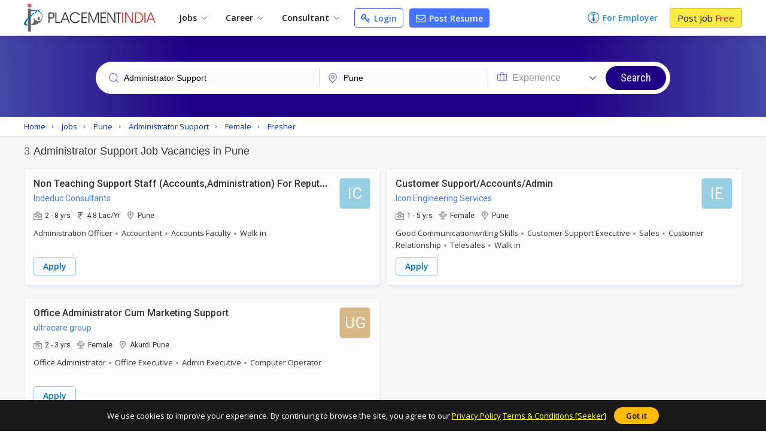

--- FILE ---
content_type: text/html; charset=UTF-8
request_url: https://www.placementindia.com/job-search/administrator-support-jobs-in-pune.htm
body_size: 22182
content:
 <!DOCTYPE html>
<html lang="en">
<head>
<meta charset="utf-8">
<meta name="viewport" content="width=device-width, initial-scale=1, shrink-to-fit=no"> 
<title>Administrator Support Jobs in Pune,Administrator Support Job Vacancies in Pune Maharashtra</title>
<meta name="description" content="Apply to Administrator Support Jobs in Pune on Placementindia.com, Post Your Resume for Explore Administrator Support Job Openings in Pune Now!" />
<meta name="keywords" content="administrator support jobs in pune,administrator support job vacancies in pune,job opportunities in administrator support in pune, Apply administrator support Jobs in pune, administrator support Jobs in pune,administrator support Jobs in pune maharashtra" />
	<link rel="canonical" href="https://www.placementindia.com/job-search/administrator-support-jobs-in-pune.htm" />
		<link rel="preconnect" href="https://www.google-analytics.com">
	<link rel="preconnect" href="https://static.placementindia.com">
	<link rel="preconnect" href="https://dynamic.placementindia.com">
	<link rel="preconnect" href="https://pagead2.googlesyndication.com">
	<link rel="preconnect" href="https://fonts.googleapis.com">
	<link rel="preconnect" href="https://fonts.gstatic.com">
	<link rel="preconnect" href="https://code.jquery.com"> 
	<link rel="dns-prefetch" href="https://www.google-analytics.com">
	<link rel="dns-prefetch" href="https://static.placementindia.com">
	<link rel="dns-prefetch" href="https://dynamic.placementindia.com">
	<link rel="dns-prefetch" href="https://pagead2.googlesyndication.com">
	<link rel="dns-prefetch" href="https://fonts.googleapis.com">
	<link rel="dns-prefetch" href="https://fonts.gstatic.com">
	<link rel="dns-prefetch" href="https://code.jquery.com"> 
	<link href="https://googleads.g.doubleclick.net" rel="dns-prefetch">
	<link href="https://partner.googleadservices.com" rel="dns-prefetch">
	<link href="https://adservice.google.co.in" rel="dns-prefetch">
	<link href="https://adservice.google.com" rel="dns-prefetch">
	<link href="https://www.google.co.in" rel="dns-prefetch">
	<link href="https://www.google.com" rel="dns-prefetch">
	<link href="https://connect.facebook.net" rel="dns-prefetch">	
	<script>
var baseurl = "https://www.placementindia.com";
var imgbaseurl = "https://static.placementindia.com";
var mainBaseurl = "https://www.placementindia.com";
var seekerBaseurl = "https://jobseeker.placementindia.com";
var myBaseurl = "https://my.placementindia.com";
</script>
<link rel="preload" as="style" href="https://static.placementindia.com/css/small_common.css">
<link rel="stylesheet" href="https://static.placementindia.com/css/small_common.css">
<link rel="stylesheet" href="https://static.placementindia.com/css/token-input.css">

<style>
.fw{width:1200px;margin:auto;}
.seeker_top_header{background:#fff;position:sticky;top:0;left:0;right:0;z-index:99;box-shadow:0 2px 10px rgba(0,0,0,0.12);font-family:'Open Sans', sans-serif;border-bottom:1px solid #ddd;} 
.seeker_top_header .rec_login_bt{border:solid 1px #3866cf;padding:3px 10px;margin-right:10px;border-radius:3px;color:#fff;background:#4976d1;font-size:12px;font-weight:700;display:none;float:right;margin-top:6px;}
.seeker_top_header .rec_login_bt img{vertical-align:middle;margin-right:2px;}
.seeker_top_header .rec_login_bt:hover{background:#17409f;color:#fff}
.seeker_top_header .menu_icon{display:none;float:left} 
.th-inner{display:flex;align-items:center;justify-content:space-between;position:relative;}
.thi-left{display:flex; align-items:center;}
.thi-right{display:flex;align-items:center;}
.thi-right .help-center{margin-right:20px;}
.thi-right .help-center a{font-size: 14px;display:inline-block;color:#3c86d8;}
.thi-right .help-center a i.fa{font-size:16px;display:inline-block;vertical-align:middle;margin-right:2px;}
.thi-right._other{font-size:14px;color:#666}
.thi-right._other span{font-weight:600;padding-left:5px;color:#08c}
.thi-right._other a{padding:7px 10px;background:linear-gradient(90deg, #0972c1, #40a5f0);margin-left:15px;color:#fff;border-radius:3px;line-height:18px;font-weight:500;font-family:'Roboto', sans-serif;}
.thi-right._other a .fa{margin-right:4px;}
.seeker_top_header .pi_logo{float:left;margin:6px 15px 6px 0px;display:block;width:228px;line-height:0}
.seeker_top_header .pi_logo_blog{margin:6px 15px 6px 0px;display:inline-block; max-width:100%; line-height:0}
.seeker_top_header .pi_logo_blog img{max-width:100%;height:auto;}
.top_menu #tml_top_new{display:flex; flex-wrap:wrap;margin:0;padding:0;list-style:none;align-items:center}
#tml_top_new > li{position:relative;}
#tml_top_new > li > a{display:block;padding:7px 16px;font-size:14px;color:#222;font-weight:600; text-align:center;}
#tml_top_new > li > a .arrowDown{width:6px;height:6px;border:solid 1px #666;border-width:1px 1px 0px 0px;transform:translateY(-50%) rotateZ(135deg);display:inline-block;margin-left:5px;}
#tml_top_new > li > a.link_login{border:solid 1px #3679db;border-radius:5px;color:#0022cb;background:linear-gradient(90deg, #edfbff, #fff);line-height:13px;}
#tml_top_new > li.active > a,#tml_top_new > li:hover > a,#tml_top_new > li.hover > a{background:#f1f1f1;}
#tml_top_new .jobs-dorpdown > a:after, #tml_top_new .career-dropdown > a:after, #tml_top_new .cusultant-dropdown > a:after{    content:'';position:absolute;top:calc(100% - 4px);left:0;height:2px;width:100%;background:#0f9ee1;opacity:0;
    transition: all 0.3s ease;}
#tml_top_new .jobs-dorpdown:hover > a:after, #tml_top_new .career-dropdown:hover > a:after, #tml_top_new .cusultant-dropdown:hover > a:after {opacity: 1;}
#tml_top_new .jobs-dorpdown-meun,#tml_top_new .career-dropdown-menu,#tml_top_new .consultant-dropdown-menu,#tml_top_new .fresh-jobs-dropdown-menu{display:none; position:absolute;top:100%;background:#fff; z-index:1;}
#tml_top_new .jobs-dorpdown .jobs-dorpdown-meun{display:none;position:absolute; background:#fff; left:0;top:100%;   min-width:160px; box-shadow:1px 1px 5px rgba(0,0,0,0.20); transition: all 0.3s ease;}
#tml_top_new .jobs-dorpdown .jobs-dorpdown-meun li{border-bottom: 1px solid #f6f6f6;font-family:'Open Sans', sans-serif;}
#tml_top_new .jobs-dorpdown .jobs-dorpdown-meun li:last-child{border-bottom:none;}
#tml_top_new .jobs-dorpdown .jobs-dorpdown-meun li a {display: block; padding:7px 15px; color:#666; font-size:13px;    position:relative;transition:all 0.3s ease;}
#tml_top_new .jobs-dorpdown .jobs-dorpdown-meun li:hover a {background:#f4f4f4;}
#tml_top_new .jobs-dorpdown .jobs-dorpdown-meun > li > a:after {content:'\f105';position:absolute;right:10px;top:10px;
    font-size:13px; color:#999; font-family:'FontAwesome';}
#tml_top_new .jobs-dorpdown .jobs-dorpdown-meun .jobs-dorpdown-submeun{display:none;position:absolute;background:#f4f4f4;
    width:200px;box-shadow:1px 1px 2px rgba(0,0,0,0.20);top:0;bottom:0;left:160px;transition:all 0.3s ease;}
#tml_top_new .jobs-dorpdown .jobs-dorpdown-meun li:hover .jobs-dorpdown-submeun {display:block;} 
#tml_top_new .jobs-dorpdown .jobs-dorpdown-meun .jobs-dorpdown-submeun > li:hover a{color:#03c}   

#tml_top_new .jobs-dorpdown .fresh-jobs-dropdown-menu {width:900px;background:#fff;box-shadow:0px 1px 2px rgba(0, 0, 0, 0.20);padding:10px 15px;display:none;flex-wrap:wrap;font-family:'Open Sans', sans-serif;transition: all 0.3s ease;}
#tml_top_new .jobs-dorpdown .fresh-jobs-dropdown-menu:after,#tml_top_new .jobs-dorpdown .fresh-jobs-dropdown-menu:before{content:'';display:table;}
#tml_top_new .jobs-dorpdown .fresh-jobs-dropdown-menu:after{clear:both;}
#tml_top_new .jobs-dorpdown .fresh-jobs-dropdown-menu > li.ra-menu{width:40%;box-sizing:border-box;float:left;}
#tml_top_new .jobs-dorpdown .fresh-jobs-dropdown-menu > li.ra-menu > ul{display:flex;flex-wrap:wrap;}
#tml_top_new .jobs-dorpdown .fresh-jobs-dropdown-menu > li.ra-menu > ul > li{width:calc(50% - 30px);border-top:1px solid #eee;margin-right:30px}
#tml_top_new .jobs-dorpdown .fresh-jobs-dropdown-menu > li.ra-menu > ul > li > a{display:inline-block;max-width:100%;white-space:nowrap;overflow:hidden;text-overflow:ellipsis;padding:3px 0;font-size:13px;color:#666}
#tml_top_new .jobs-dorpdown .fresh-jobs-dropdown-menu .ra-menu-title{font-weight:600;color:#333;padding:7px 0px; font-size: 13px;}
#tml_top_new .jobs-dorpdown .fresh-jobs-dropdown-menu > li.oc-menu{width:20%;box-sizing:border-box;float:left;}
#tml_top_new .jobs-dorpdown .fresh-jobs-dropdown-menu > li.oc-menu > ul > li{border-top:1px solid #eee;}
#tml_top_new .jobs-dorpdown .fresh-jobs-dropdown-menu > li.oc-menu > ul > li > a{display:inline-block;max-width:100%;white-space:nowrap;overflow:hidden;text-overflow:ellipsis;padding:3px 0;font-size:13px;color:#666}
#tml_top_new .jobs-dorpdown .fresh-jobs-dropdown-menu > li > ul > li:hover > a{color:#03c;text-decoration:underline}

#tml_top_new .career-dropdown .career-dropdown-menu {width:370px;background:#fff;box-shadow:0px 1px 2px rgba(0,0,0,0.20); padding:10px 15px; display:none; flex-wrap:wrap; font-family: 'Open Sans', sans-serif; transition:all 0.3s ease;}
#tml_top_new .career-dropdown.hover .career-dropdown-menu{display:flex;justify-content:space-between;}
#tml_top_new .career-dropdown .career-dropdown-menu > li{width:45%;box-sizing:border-box; }
#tml_top_new .career-dropdown .career-dropdown-menu > li > ul > li {border-bottom:1px solid #f6f6f6;}
#tml_top_new .career-dropdown .career-dropdown-menu > li > ul > li:last-child {border-bottom: none;}
#tml_top_new .career-dropdown .career-dropdown-menu > li > ul > li > a {display:inline-block; padding:7px 5px; font-size: 13px;color:#666; transition:all 0.3s ease}
#tml_top_new .career-dropdown .career-dropdown-menu > li > ul > li:first-child > a {font-weight:600;color:#333;}
#tml_top_new .career-dropdown .career-dropdown-menu > li > ul > li:hover > a{color:#03c;text-decoration:underline}
#tml_top_new .cusultant-dropdown .consultant-dropdown-menu {width:700px;background:#fff;box-shadow:0px 1px 2px rgba(0, 0, 0, 0.20);padding:10px 15px;display:none;flex-wrap:wrap;font-family:'Open Sans', sans-serif;transition: all 0.3s ease;}
#tml_top_new .cusultant-dropdown .consultant-dropdown-menu:after,#tml_top_new .cusultant-dropdown .consultant-dropdown-menu:before{content:'';display:table;}
#tml_top_new .cusultant-dropdown .consultant-dropdown-menu:after{clear:both;}
#tml_top_new .cusultant-dropdown .consultant-dropdown-menu > li.ra-menu{width:66.66%;box-sizing:border-box;float:left;}
#tml_top_new .cusultant-dropdown .consultant-dropdown-menu > li.ra-menu > ul{display:flex;flex-wrap:wrap;}
#tml_top_new .cusultant-dropdown .consultant-dropdown-menu > li.ra-menu > ul > li{width:calc(50% - 30px);border-top:1px solid #eee;margin-right:30px}
#tml_top_new .cusultant-dropdown .consultant-dropdown-menu > li.ra-menu > ul > li > a{display:inline-block;max-width:100%;white-space:nowrap;overflow:hidden;text-overflow:ellipsis;padding:5px 0;font-size:13px;color:#666}
#tml_top_new .cusultant-dropdown .consultant-dropdown-menu .ra-menu-title{font-weight:600;color:#333;padding:7px 0px; font-size: 13px;}
#tml_top_new .cusultant-dropdown .consultant-dropdown-menu > li.oc-menu{width:33.33%;box-sizing:border-box;float:left;}
#tml_top_new .cusultant-dropdown .consultant-dropdown-menu > li.oc-menu > ul > li{border-top:1px solid #eee;}
#tml_top_new .cusultant-dropdown .consultant-dropdown-menu > li.oc-menu > ul > li > a{display:inline-block;max-width:100%;white-space:nowrap;overflow:hidden;text-overflow:ellipsis;padding:5px 0;font-size:13px;color:#666}
#tml_top_new .cusultant-dropdown .consultant-dropdown-menu > li > ul > li:hover > a{color:#03c;text-decoration:underline}
#tml_top_new > li > a.post-resume{border-radius:2px;color:#fff;background:#4374ff;line-height:10px;padding:9px 10px;margin-left:10px;font-size:14px;border:1px solid #4374ff;border-radius:4px;}
#tml_top_new > li > a.post-resume:hover{background:#033ee5;}
.recruiterZ{font-weight:bold;}
#tml_top_new > li > a.my_acc_tab{border:1px solid #dadfff;border-radius:2px;background:#fff;color:#4374ff;line-height:10px;padding:9px 10px;margin:0 15px;font-size:14px;}
#tml_top_new > li > a.link_login{border:1px solid #435eff;border-radius:2px;background:#fff;color:#4374ff;line-height:10px;padding:9px 10px;margin-left:10px;font-size:14px;border-radius:4px;}
#tml_top_new > li > a.link_login:hover{background:#eff1ff;}
#tml_top_new > li > a.post-resume > i.fa{color:#fff;font-size:16px;line-height:12px;}
#tml_top_new > li > a.link_login > i.fa{color:#4374ff;font-size:16px;line-height:12px;}
#tml_top_new > li > a.post-resume .fa,#tml_top_new > li > a.link_login .fa{vertical-align:inherit;margin-right:2px;}
.th-inner .seeker_tmr{display:flex; flex-wrap:wrap;margin:0;padding:0;list-style:none; align-items:center;}
.th-inner .seeker_tmr > li.emp-dropdown{padding:12px 0;position:relative;margin-right:20px;}
.th-inner .seeker_tmr > li.emp-dropdown > a{display:flex;align-items:center; justify-content:center;}
.th-inner .seeker_tmr > li.emp-dropdown > a img{margin-right:5px;}
.th-inner .seeker_tmr > li.emp-dropdown > a span{font-size:14px;color:#228ecd;font-weight:600;line-height:1.5em;}
.th-inner .seeker_tmr > li.emp-dropdown > a i.fa{margin-left:5px;display:inline-block;color: #228ecd;font-size:20px;}
.th-inner .seeker_tmr > li:last-child > a{display:block;background:#fceb42; border:1px solid #e1b70c; font-size:15px;border-radius:3px;text-shadow:none;padding:7px 12px;line-height:1.1em;color:#000;}
.th-inner .seeker_tmr > li:last-child > a:hover{background:#edd90a;}
.th-inner .seeker_tmr > li:last-child > a span{font-weight:400;color:#d00;text-shadow:none;}
.emp-dropdown-menu {display:none;position:absolute;min-width:180px;top:100%;left:0;background:#fff;box-shadow:0px 4px 9px #ccc;text-align:left;transition: all 0.3s ease;}
.emp-dropdown-menu > li {border-bottom: 1px solid #f6f6f6;}
.emp-dropdown-menu > li:last-child{border-bottom:none;}
.emp-dropdown-menu > li > a {display:block;padding:7px 15px;color:#666;font-size:13px;transition:all 0.3s ease;}
.emp-dropdown-menu > li > a:hover{background:#e0e8ff;color:#03c}
.emp-dropdown-menu > li > a.contact-phone{display:block;padding:10px;background: #fafafa}
.emp-dropdown-menu > li > a.contact-phone .help-phone{display:block;font-size:14px;font-weight:600;color:#c30; line-height:20px; letter-spacing:1px;}
.emp-dropdown-menu > li > a.contact-phone .help-time{display:block; line-height:18px;font-size:12px;color:#666;padding-left:10px;}
.th-inner .seeker_tmr > li.job-dropdown{padding:0px 25px 0px 0px;position:relative;margin-right:10px;}
.th-inner .seeker_tmr > li.job-dropdown > a{display:flex;align-items:center; justify-content:center;} 
.th-inner .seeker_tmr > li.job-dropdown > a img{margin-right:10px;max-width:35px;max-height:35px;width:auto;height:auto;border-radius:50%}
.th-inner .seeker_tmr > li.job-dropdown > a span{font-size:14px;color:#228ecd;font-weight:600;line-height:1.3em;white-space:nowrap;overflow:hidden;text-overflow:ellipsis;max-width:100px}
.th-inner .seeker_tmr > li.job-dropdown > a span > span{font-size:10px;color:#666;font-weight:400;display:block;}
.th-inner .seeker_tmr > li.job-dropdown > a i.fa{position:absolute;top:2px;right:10px;color:#999;font-size:16px;}
.seeker_menu_dropdown{display:none;position:absolute;min-width:200px;top:100%;right:-5px;background:#fff;box-shadow:0px 1px 5px #ccc;text-align:left;transition: all 0.3s ease;border:solid 1px #b9e4fd;}
.seeker_menu_dropdown:after{content:'';position:absolute;top:-15px;right:15px;border:7px solid transparent;border-bottom-color:#228ecd}
.seeker_menu_dropdown > li{border-bottom: 1px solid #f6f6f6;}
.seeker_menu_dropdown > li:last-child{border-bottom:none;}
.seeker_menu_dropdown > li > a{display:block; padding:7px 15px;color:#666;font-size:13px;transition:all 0.3s ease;}
.seeker_menu_dropdown > li:hover{background:#f7f7f7}
.seeker_menu_dropdown > li > a.logout{color:#228ecd;}
.seeker_menu_dropdown > li > a i.fa{margin-right:5px;}


/* Search Banner for Inner page */
.des_search_form{display:flex;justify-content:center;align-items:center;border:solid 7px #fff;border-radius:30px;background:#fff}
.des_search_form .skill_f{width:40%;border-right:solid 1px #ddd}
.des_search_form .skill_f .float_input{border-top-left-radius:30px;border-bottom-left-radius:30px;} 
.des_search_form .loca_f{width:30%;border-right:solid 1px #ddd} 
.des_search_form .loca_f.big_fild{width:70%;}
.des_search_form .loca_f.big_fild .float_input{border-top-left-radius:30px;border-bottom-left-radius:30px;} 
.des_search_form .exp_f{width:20%} 

.des_search_form .skill_f,.des_search_form .loca_f,.des_search_form .exp_f{position:relative;padding-left:25px;}
.des_search_form .skill_f img,.des_search_form .loca_f img,.des_search_form .exp_f img{position:absolute;top:8px;left:15px;z-index:1}

.des_search_form .rec_submit_bt{background:#1f0085;color:#fff;padding:20px 25px;line-height:0px;border:none;width:100%;font-size:18px;font-family:'Roboto Condensed',sans-serif;cursor:pointer;border-radius:30px;}
.des_search_form .rec_submit_bt:hover{background:#e65050;}

.des_search_form .float_input{font-size:14px;padding:8px 15px;display:block;width:100%;background:#fbfbfb;border:none;color:#000;box-sizing:border-box;outline:none} 

.ipsb-sec{background:linear-gradient(269deg,#4449a6,#1f0085 25%,#1f0085 75%,#4449a6)}
.ipsb-inner{display:flex; align-items:center; min-height:135px; padding:20px 0 15px 0; box-sizing:border-box; max-width:80%;margin:0 auto;}
.ipsb-inner > div{width:100%;}
.ipsb-inner .ipsb-st{color:#fff;font-weight:400;margin-bottom:7px;margin-left:19px;font-size:18px;}
.ipsb-sec .ipsb-title{font-size:18px;font-weight:500;font-family:'Roboto', sans-serif;color:#fff;line-height:25px;margin-bottom:7px;text-align:center}
.ipsb-sec .recent-search{display:flex; align-items:center; flex-wrap:wrap;color:#ccc;font-size:12px;text-shadow:none;padding-left:20px;margin-top:5px;}
.ipsb-sec .recent-search .rs-lbl{padding:0 5px;margin-top:7px;font-size:13px;color:#e9d1ff;font-weight:600;}
.ipsb-sec .recent-search .rs-val{color:#fff;margin-left:5px;margin-top:7px; font-size:13px;}
.ipsb-sec .recent-search .rs-val:hover{text-decoration:underline}

.bc-sec{padding:5px 0;background:#eee;}
.bc-sec .breadcrumb{margin:0;padding:0;list-style:none;display:flex; align-items:center; margin:0 -5px;}
.bc-sec .breadcrumb > li{padding:0 5px;position:relative;color:#555;font-family:'Open Sans', sans-serif;font-size:12px;line-height:18px;}
.bc-sec .breadcrumb > li:first-child:before{display:none;}
.bc-sec .breadcrumb > li:before{content:'\00BB';font-family:verdana;margin-right:5px;}
.bc-sec .breadcrumb > li > a{color:#999;}

.ipsb-sec .breadcrumb {margin:0;padding:0;list-style:none;display:flex; align-items:center;margin:0 -5px;}
.ipsb-sec .breadcrumb > li {padding:0;position:relative;color:#fff; font-family:'Open Sans', sans-serif;font-size:13px;line-height:18px;}
.ipsb-sec .breadcrumb > li > a {color:#6ddeff;}   
.ipsb-sec .breadcrumb > li:before{content:'/'; margin:0 5px;} 
.ipsb-sec .breadcrumb > li:first-child:before{display:none;}


/* Search Banner for Home page */
.hpsb-sec{background:linear-gradient(269deg,#4449a6,#1f0085 25%,#1f0085 75%,#4449a6)}
.hpsb-inner{display:flex;align-items:center;justify-content:center;min-height:220px;padding:30px 0;box-sizing:border-box;}
.hpsb-left{width:80%;text-align:center}
.hpsb-title{font-size:32px;font-weight:400;color:#fff;line-height:35px;margin-bottom:5px;}
.hpsb-sub-title{font-size:16px;line-height:25px;color:#fff;margin-bottom:20px}
.hpsb-bj{display:flex;align-items:center;justify-content:center;margin-top:25px;font-size:13px;font-family:'Open Sans', sans-serif;}
.hpsb-bj .bj-lbl{background:#4324c5;color:#fff;text-transform:uppercase;padding:10px 15px;line-height:18px;border-radius:6px 0px 0px 6px}
.hpsb-bj .bj-list{display:flex;align-items:center;margin:0;padding:0px 10px 0px 0px;list-style:none;background:#493a95;border-radius:0px 6px 6px 0px}
.hpsb-bj .bj-list > li{position:relative;}
.hpsb-bj .bj-list > li > a{padding:10px 12px;color:#fff;font-size:13px;line-height:18px;display:block;}
.hpsb-bj .bj-list > li > a:hover{text-decoration:underline}
.hpsb-bj .bj-list .bjm-list{display:none; position:absolute;top:100%;left:0; width:150px;background:#fff; box-shadow:0 0 5px #ccc; z-index:1; transition:all 0.3s ease;border:solid 1px #ccc;text-align:left}
.hpsb-bj .bj-list li:hover .bjm-list{display:block;}
.bjm-list > li{border-bottom:1px solid #eee;}
.bjm-list > li:last-child{border-bottom:none;}
.bjm-list > li > a{display:block;font-size:12px;line-height:20px;color:#03c;padding:5px 15px; transition:all 0.3s ease;}
.bjm-list > li:hover > a{background:#f5f5f5;color:#03c;}

.eih-searh .eih-dropdown{position:relative;text-align:left}
.eih-searh .hst{display:flex;border-radius:25px 0 0 25px;align-items:center;justify-content:space-between;padding:8px 15px;cursor:pointer;box-sizing:border-box;}
.eih-searh .hst .hst-txt{font-size:16px;color:#999;font-weight:400}
.eih-searh .hst .hst-txt.colBlack{color:#333;font-size:14px}
.eih-searh .hst i.fa{font-size:20px;color:#666}
.eih-searh .hst-list{display:none;position:absolute;top:100%;left:-23px;right:0;border-radius:0 0 15px 15px;box-shadow:0 0 5px #ddd;border:1px solid #eee;background:#fff;margin:0;padding:0;z-index:9;max-height:230px;overflow:auto;font-size:14px;}
.eih-searh .hst-list li{padding:10px 15px;border-bottom:1px solid #eee;color:#000;cursor:pointer}
.eih-searh .hst-list li:hover{color:#000;background:#f5f5f5;will-change:transform}
.eih-searh .hst-list li:last-child{border-bottom:none} 
/*New CSS Start*/
.eih-searh-ind .eih-dropdown-ind{position:relative;text-align:left}
.eih-searh-ind .hst-ind{display:flex;border-radius:25px 0 0 25px;align-items:center;justify-content:space-between;padding:8px 15px;cursor:pointer;box-sizing:border-box;}
.eih-searh-ind .hst-ind .hst-txt-ind{font-size:16px;color:#999;font-weight:400}
.eih-searh-ind .hst-ind .hst-txt-ind.colBlack{color:#333;font-size:14px}
.eih-searh-ind .hst-ind i.fa{font-size:20px;color:#666}
.eih-searh-ind .hst-list-ind{display:none;position:absolute;top:100%;left:-23px;right:0;border-radius:0 0 15px 15px;box-shadow:0 0 5px #ddd;border:1px solid #eee;background:#fff;margin:0;padding:0;z-index:9;max-height:230px;overflow:auto;font-size:14px;}
.eih-searh-ind .hst-list-ind li{padding:10px 15px;border-bottom:1px solid #eee;color:#000;cursor:pointer}
.eih-searh-ind .hst-list-ind li:hover{color:#000;background:#f5f5f5;will-change:transform}
.eih-searh-ind .hst-list-ind li:last-child{border-bottom:none}
/*New CSS End*/
.blog-navbar{display:flex;align-items:center;}
.blog-navbar > li{padding-top:10px;padding-bottom:10px}
.blog-navbar > li > a{display:flex; align-items:center; padding:0 20px;border-right:1px solid #eee; font-size:15px;color:#222}
.blog-navbar > li:last-child > a{border-right:none;}
.blog-navbar > li i.fa-file-text-o{display:inline-block;vertical-align:middle;margin-right:5px;color:#999}

.blog-navbar > li.subscribe > a{display:block;background:#fceb42;border:1px solid #e1b70c;font-size:15px;border-radius:3px;text-shadow:none;padding:7px 12px;line-height:1.1em;color:#000;line-height:0}
.blog-navbar > li.subscribe > a:hover{background:#edd90a;}
.blog-navbar > li.subscribe > a span{display:none}

.blog-navbar .dropdown{position:relative;}
.blog-navbar .dropdown > a:after{content:'';display:inline-block;vertical-align:middle;margin-left:5px; margin-top:7px; border:5px solid transparent;border-top-color:#999}
.blog-navbar .dropdown-menu{display:none;position:absolute;top:100%;left:0;background:#fff; z-index:1;box-shadow:0px 5px 5px 0px rgba(0, 0, 0, 0.12);border-radius:0px 0px 3px 3px;border:1px solid #eee;min-width:220px;max-height:250px;overflow-x:auto;scrollbar-width:thin; transition:all 0.3s ease}
.blog-navbar .dropdown:hover .dropdown-menu{display:block;}
.blog-navbar .dropdown-menu::-webkit-scrollbar{width:5px;}
.blog-navbar .dropdown-menu::-webkit-scrollbar-track{background:#eee;}
.blog-navbar .dropdown-menu::-webkit-scrollbar-thumb{background:#ccc;}
.blog-navbar .dropdown-menu::-webkit-scrollbar-thumb:hover{background:#555;}
.blog-navbar .dropdown-menu li{border-bottom:1px solid #eee}
.blog-navbar .dropdown-menu li:last-child{border-bottom:none}
.blog-navbar .dropdown-menu li a{display:block;padding:7px 15px;font-size:12px;color:#666;transition:all 0.3s ease}
.blog-navbar .dropdown-menu li:hover a{color:#3aaaf8;}
.blog-navbar .blog-search{position:absolute;top:100%;background:#fff;left:-1px;width:100%; border:2px solid #3aaaf8;box-shadow:0px 5px 5px 0px rgba(0,0,0,0.12);display:none;border-radius:0 0 3px 3px;}
.blog-navbar .blog-search:before{content:'';position:absolute;top:-20px;right:15px;border:10px solid transparent;border-bottom-color:#3aaaf8}
.blog-navbar .blog-search:after{content:'';position:absolute;top:-19px;right:15px;border:10px solid transparent;border-bottom-color:#fff;}
.blog-search .bs-input{box-sizing:border-box;padding:15px;border:none;outline:none;font-size:16px;color:#666;float:left;width:calc(100% - 45px);}
.blog-search .bs-close{background:transparent;border:none;color:#666;font-size:16px;padding:15px;cursor:pointer;float:right;}
.blog-search .bs-mobile{display:none}
.blog-search .bs-ig{display:flex;border:1px solid #3b71c2;border-radius:25px;width:300px;}
.blog-search .bs-ic{width:100%;flex-grow:1;padding:7px 15px;border:none;outline:none;font-size:14px;line-height:18px;border-radius:25px 0 0 25px}
.blog-search .btn-bs{background:#3b71c2;color:#fff;padding:5px 10px;border:none;outline:none;border-radius:0px 25px 25px 0;line-height:0;cursor:pointer;}
.blog-search .btn-bs svg{width:20px;height:20px;fill:#fff}

.seeker_top_header .navbar-toggler{display:none;transition:all 0.3s ease}
@media(max-width:1024px){ 
.fw{width:100%; box-sizing:border-box; padding-left:10px;padding-right:10px}  
.blog-navbar > li > a{padding:0 15px;font-size:14px}
#rec_top_m li.signup_bt a span,#rec_top_m li.contact_bt a.cont_bt span{padding:6px 10px}
#rec_top_m li.job_seeker_bt{margin-left:7px;padding-left:10px}
#tml_top_new > li > a{padding:7px}
.th-inner .seeker_tmr > li.emp-dropdown{margin-right:7px;}
.th-inner .seeker_tmr > li:last-child > a{padding:7px;}
}
@media(max-width:800px){
.navbar-collapse{display:none; position:absolute;top:100%;left:0;width:100%;background:#fff;border-radius:0 0 3px 3px;border:1px solid #ddd;box-shadow:5px 5px 5px 0px rgba(0,0,0,0.12)}
.seeker_top_header .navbar-toggler{display:inline-block;padding:2px 10px;border:1px solid #3aaaf8;background:#fff;border-radius:3px;color:#3aaaf8;font-size:20px}
.navbar-collapse .blog-navbar{display:block;}
.blog-navbar > li{border-right:none;border-bottom:1px solid #ddd;padding:0}
.blog-navbar > li > a{display:block;padding:10px 15px;position:relative;}
.blog-navbar .dropdown:hover .dropdown-menu,.blog-navbar .dropdown:focus .dropdown-menu{display:none}
.blog-navbar .dropdown.open .dropdown-menu{display:block;}
.blog-navbar .dropdown > a:after{position:absolute;top:10px;right:15px}
.blog-navbar .dropdown-menu{position:static;width:100%;height:auto;box-shadow:none;border:none;border-top:1px solid #eee;}
.blog-navbar .dropdown-menu li a{position:relative;}
.blog-navbar .dropdown-menu li a:before{content:'\f105';font-size:12px;color:#999;display:inline-block;font-family:'FontAwesome';margin-right:7px}
.blog-search{margin-left:auto;margin-right:10px;}
.blog-search .bs-toggle-dropdown{display:none; position:absolute;top:100%;left:0;right:0; padding:10px;background:#fff;z-index:9;border-top:1px solid #eee;box-shadow:0px 5px 5px 0px rgba(0, 0, 0, 0.20);transition:all 0.3s ease}
.blog-search .bs-toggle-dropdown:after{content:'';position:absolute;top:-7px;right:55px;height:10px;width:10px;border-top: 1px solid #eee;border-right:1px solid #eee;transform:rotate(-45deg);background:#fff}
.blog-search .bs-ig{width:100%}
.blog-search .bs-mobile{line-height:0;width:30px;height:30px;display:flex;align-items:center;justify-content:center;}
.blog-search .bs-mobile svg{width:20px;height:20px;fill:#999}
.th-inner{justify-content: flex-start;}
    
.blog-navbar > li.subscribe{padding:2px;}
.blog-navbar > li.subscribe > a{display:block;background:#fceb42;border:1px solid #e1b70c;font-size:15px;border-radius:3px;text-shadow:none;padding:7px 12px;line-height:1.1em;color:#000;line-height:inherit}
.blog-navbar > li.subscribe > a:hover{background:#edd90a;}
.blog-navbar > li.subscribe > a span{display:block}
.blog-navbar > li.subscribe > a svg{display:none}
}.ui-autocomplete-loading { background: white url("https://static.placementindia.com/mobile-img/loading.gif") right center no-repeat;}

.mb10px{margin-bottom:10px;}
.rec_box_01{padding:30px 0;background:#f7f7f7;border-bottom:solid 3px #f7f7f7} 
.rec_hed_title{position:relative;}
.rec_hed_title h2{font-size:20px;color:#000;line-height:24px;font-weight:500}
.hed_title_01 h2{font-size:18px;color:#000;line-height:24px;font-weight:500;margin-bottom:10px}
.hed_title_01 h2 span{color:#c03}
.acco_faq_list{font-size:14px;color:#666;line-height:20px}
.acco_faq_list .acordian-row{border-bottom:solid 1px #eee}
.acco_faq_list .acordian-row .heading03{padding:15px 20px 15px 0;color:#333;font-size:15px;font-weight:500;margin:0;position:relative;cursor:pointer;font-family:'Roboto',sans-serif}
.acco_faq_list .acordian-row .heading03:after{content:'+';color:#7986e3;position:absolute;right:0;font-weight:300;font-size:28px;top:25%;line-height:0;font-family:Arial,Helvetica,sans-serif;background:#e7f2ff;border-radius:3px;padding:15px 7px;}
.acco_faq_list .acordian-row .heading03.active:after{content:'-';padding:16px 11px;}
.acco_faq_list .acordian-row .acordian-box{padding:0 0 22px;display:none}
.acco_faq_list .acordian-row .acordian-box p{line-height:1.4;margin:5px 0}
.acco_faq_list .acordian-row .acordian-box ul{list-style:disc;margin:10px 0 0 20px}
.acco_faq_list .acordian-row:last-child{border:none}
.help_sec{text-align:center;padding-top:20px;font-size:20px}
.help_sec a{background:#e34a4a;color:#fff;padding:7px 15px;border-radius:5px;display:inline-block;box-sizing:border-box;border:solid 1px #e34a4a;width:140px;font-size:15px;margin-top:15px}
.help_sec a:hover{background:#b82020}
.spb-sec{padding:15px 0 20px;background:#f7f7f7}
.sjc-list{display:flex;flex-wrap:wrap;margin-left:-5px;margin-right:-5px}
.sjc-list .sjc-iteam{width:50%;box-sizing:border-box;padding:0 5px;margin-bottom:20px}
.sjc-list .sjc-iteam .sjci.premium{border-color:#c4e7ff;background:#f8fcff}
.sjci{background:rgba(255,255,255,0.70);border:1px solid #e8edf3;border-radius:5px;padding:15px;position:relative;box-shadow:2px 4px 5px -3px #d3e2ef;font-family:'Roboto',sans-serif;transition:all .3s ease}
.sjc-iteam.pr_list{cursor:pointer}
.sjci:hover{border-color:#7eacce;background:rgba(255,255,255,1);box-shadow:0 0 20px #d3e2ef}
.sjci .sjci-heading{width:calc(100% - 70px);margin-bottom:10px;white-space:nowrap;overflow:hidden;text-overflow:ellipsis}
.sjci-heading .job-name{font-size:16px;font-weight:500;color:#333;line-height:20px;transition:all .3s ease}
.sjci:hover .sjci-heading .job-name{color:#001d75}
.sjci-heading .job-cname{font-size:14px;line-height:20px;color:#4380d4;margin-top:4px;transition:all .3s ease;font-weight:400;white-space:nowrap;overflow:hidden;text-overflow:ellipsis}
.job-c-logo{position:absolute;top:15px;right:15px;height:50px;width:50px;border:1px solid #ddd;border-radius:5px;display:flex;align-items:center;justify-content:center;overflow:hidden;line-height:0;background:#fff}
.job-c-logo span{font-size:26px;font-weight:400;color:#fff}
.job-c-logo img{width:auto;height:auto;max-width:50px;max-height:50px}
.sjci-need{width:100%;display:flex;box-sizing:border-box;margin-bottom:10px;}
.sjci-need > li{display:flex;align-items:center;margin-right:10px;} 
.sjci-need > li img{margin-right:5px}
.sjci-need > li a.more_city{position:relative;color:#c03;margin-left:5px}
.sjci-need > li a.more_city .tooltiptext{visibility:hidden;max-width:150px;background-color:#555;color:#fff;text-shadow:none;text-align:center;border-radius:6px;padding:5px;position:absolute;z-index:1;bottom:125%;right:0;margin-left:-60px;opacity:0;transition:opacity 1s;font-size:12px;font-weight:400;line-height:16px;text-shadow:none}
.sjci-need > li a.more_city .tooltiptext::after{content:'';position:absolute;top:100%;right:10%;margin-left:-5px;border-width:5px;border-style:solid;border-color:#555 transparent transparent}
.sjci-need > li a.more_city:hover .tooltiptext{visibility:visible;opacity:1}
.sjci-need > li > i.fa{color:#999;margin-right:3px}
.sjci-need > li:last-child{margin-right:0px} 
.sjci-need-val,.sjci-need-lbl{display:block;font-size:12px;font-weight:400;color:#666;line-height:20px;white-space:nowrap;overflow:hidden;text-overflow:ellipsis}
.sjci-need-val{font-size:13px;color:#000;font-weight:500}
.sjci-skils{font-family:'Open Sans',sans-serif;font-size:13px;color:#333;line-height:18px;}
.sjci-skils .sk_list{line-height:20px;overflow:hidden;text-overflow:ellipsis;display:-webkit-box;-webkit-line-clamp:2;-webkit-box-orient:vertical;min-height:40px;margin-bottom:10px;}
.sjci-skils .sk_list span{padding:0px 5px 0px 10px;position:relative}
.sjci-skils .sk_list span:after{content:'';position:absolute;top:8px;left:0px;width:4px;height:4px;background:#999;border-radius:50%;}
.sjci-skils .sk_list span:first-child{padding-left:0}
.sjci-skils .sk_list span:first-child:after{width:0px;height:0}
.sjci-skils .apply_bt{display:flex;align-items:center;justify-content:space-between}
.sjci-skils .apply_bt ._date{font-size:12px;color:#666}
.sjci-skils .apply_bt .sjci-an{display:inline-block;font-size:14px;text-shadow:none;font-weight:600;padding:5px 15px;border-radius:5px;line-height:20px; background:linear-gradient(90deg, #f1f9ff, #fff);border:solid 1px #96c5e9; color:#0972c1;text-align:center}
.sjci:hover .sjci-an{background:#0972c1;color:#fff;}
.loadmore{display:inline-block;padding:10px 30px;border-radius:5px;border:1px solid #7eacce;color:#005ab3;background:#fff;font-size:15px;font-weight:400;transition:all .3s ease}
.loadmore:hover{background:#cc3329;border-color:#780801;color:#fff}
.loadmore i.fa{font-size:18px;margin-left:5px;display:inline-block;vertical-align:middle;line-height:0}
.search_edit{cursor:pointer;display:none}
.top_hed{display:flex;align-items:center;justify-content:space-between;margin-bottom:20px}
.top_hed .page_tit_box{width:calc(100% - 470px);display:flex}
.top_hed .page_tit_box .page_title{color:#333;font-weight:500;display:inline-block;font-size:18px;vertical-align:middle}
.top_hed .page_tit_box span{font-weight:500;color:#666;font-size:18px;vertical-align:middle;margin-right:6px;}
.filter_sec{display:flex;align-items:center;white-space:nowrap;font-size:13px;}
.filter_sec .filt_label{display:inline-flex;align-items:center;cursor:pointer;margin-right:10px;}
.filter_sec ul.filt_list{display:flex}
.filter_sec ul li{background:#fff;padding:7px 25px 7px 10px;border:solid 1px #95b8ed;margin-right:5px;border-radius:3px;cursor:pointer;position:relative;}
.filter_sec ul li:after{content:'';width:5px;height:5px;border:solid 1px #666;border-width:1px 1px 0px 0px;position:absolute;top:45%;right:12px;transform:translateY(-50%) rotateZ(135deg)}
.filter_sec ul li.filt_more{color:#03c}
.filter_sec ul li.filt_more img{vertical-align:middle}
.filter_sec ul li:last-child{margin-right:0} 
.sjci._other_jobs{padding:7px 15px;background:#eef8ff;border-color:#9cc7e5;min-height:153px;box-sizing:border-box;}
._other_jobs p{font-size:16px;font-weight:500;margin:0px 0 6px;line-height:25px}
._other_jobs>span{font-size:12px;color:#03c;margin-bottom:5px;display:inline-block;cursor:pointer}
._other_jobs .oth_list{display:flex;-webkit-box-orient:vertical;-webkit-box-direction:normal;-ms-flex-direction:column;flex-direction:column;gap:8px;overflow-x:auto;overflow-y:hidden;padding-bottom:7px;margin-bottom:8px;}
._other_jobs .oth_list > li{display:-webkit-box;display:-ms-flexbox;display:flex;width:-webkit-max-content;width:-moz-max-content;width:max-content;gap:6px}
._other_jobs .oth_list::-webkit-scrollbar-track{background-color:#eee}
._other_jobs .oth_list::-webkit-scrollbar{height:6px;background-color:#eee}
._other_jobs .oth_list::-webkit-scrollbar-thumb{background-color:#ddd}
._other_jobs .oth_list li a{background:#fff;padding:5px 10px;border-radius:20px;border:solid 1px #ccc;display:block;color:#666;cursor:pointer}
._other_jobs .oth_list li a:hover{border-color:#45a1f3}
._other_jobs .oth_list li > span{background:#fff;padding:5px 10px;border-radius:20px;box-shadow:2px 2px 3px #bce3ff;border:solid 1px #ccc;display:flex;color:#666;cursor:pointer}
._other_jobs .oth_list li > span b.fa{margin-left:5px;}
._other_jobs .oth_list li a span,._other_jobs .oth_list li > span > span{display:block;font-weight:600;font-size:13px}
    
.search_error{background:#fff;padding:40px 20px;border:solid 1px #ddd;box-shadow:3px 3px 3px #e7e7e7;box-sizing:border-box;width:80%;margin:auto;font-family:'Open Sans',sans-serif;border-radius:10px;font-size:14px;color:#666;display:flex;align-items:center;justify-content:center;margin-bottom:20px;flex-direction:column;text-align:center}
.search_error .se-info{margin-top:20px;text-align:center}
.search_error a{color:#03c;text-decoration:underline}
.search_error a:hover{text-decoration:none}
.search_error .text_01{font-size:18px;margin:0 0 5px;color:#000;font-weight:600}
.text_01 span{color:#c03;font-weight:600}
.text_02{margin:0;line-height:22px}
.text_03{margin-bottom:5px}
.search_error .create_bt{display:inline-block;box-sizing:border-box;border-radius:3px;border:1px solid #2864be;padding:8px 25px;text-align:center;outline:none;box-shadow:none;font-size:15px;color:#fff;font-weight:600;background-image:linear-gradient(to right,#2864be,#5492ef);cursor:pointer;margin:13px 0 0;text-decoration:none;}
.search_error .create_bt:hover{background-image:linear-gradient(to right,#5492ef,#2864be);border-color:#5492ef}
.or_section{padding-top:10px;display:none}
.or_section p{margin:0 50px 5px}
.sjc-iteam.looking_banner{display:none}
.flink_sec{padding:40px 0 30px;background:#f7f7f7}
.flink_sec .fcs_title{margin-bottom:10px}
.flink_sec .fcs_title h3{font-family:'Roboto',sans-serif;font-size:16px;line-height:22px;font-weight:400;color:#333}
.flink_sec .fcs_title h3 span{font-weight:bold;color:#000}
.fatFooter_job{display:flex;overflow-x:auto;padding-bottom:10px}
.fatFooter_job_sec{margin-right:10px;background:#fff;padding:15px;border-radius:5px;box-shadow:2px 4px 5px -3px #ccc;min-height:170px}
.fatFooter_job_sec .fatFooter_job_Hed{width:inherit;color:#445578;font-size:16px;font-weight:600;line-height:18px;margin-bottom:5px;white-space:nowrap;overflow:hidden;text-overflow:ellipsis}
.fatFooter_job_sec ul li{white-space:nowrap;overflow:hidden;text-overflow:ellipsis}
.fatFooter_job_sec ul li a{color:#777;line-height:24px;font-size:14px;}
.fatFooter_job_sec ul li.more_bt a{color:#000}
.ap-jobs-sec{padding:30px 0px;background:#fff}
.ap-jobs h2{margin-bottom:20px;font-size:20px;line-height:25px;font-weight:500;color:#000}
.apjpbs-tabs .tabs{display:flex;align-items:center;border-bottom:1px solid #ddd;}
.apjpbs-tabs .tabs li{margin-right:45px; position:relative;margin-bottom:10px;font-size:15px; line-height:25px; font-weight:500;color:#666; cursor:pointer; transition:all 0.3s ease}
.apjpbs-tabs .tabs li.active{color:#000}
.apjpbs-tabs .tabs li.active:after{content:'';position:absolute;bottom:0;left:0;right:0;height:3px;top:33px;background:#222}
.apjpbs-tabs .tabs li:last-child{margin-right:0}
.apjpbs-tabs .tab-content{display:none;}
.apjpbs-tabs .tab-content.active{display:inherit;padding-top:20px;}
.tabs-job-list{margin:0;padding:0;display:flex;flex-wrap:wrap;}
.tabs-job-list li{width:33.33%;box-sizing:border-box;padding-left:15px;padding-right:15px;margin-top:10px;position:relative;}
.tabs-job-list li:before,.tabs-job-list li:after{border-right:1px solid #666;content:'';display:block;height:6px;margin-top:-5px;position:absolute;left:0px;transform:rotate(135deg);top:40%;width:0;}
.tabs-job-list li:after{margin-top:-1px;-moz-transform:rotate(45deg);-o-transform:rotate(45deg);-webkit-transform:rotate(45deg);transform:rotate(45deg)}
.tabs-job-list li a{display:inline-block;font-size:15px;color:#03c;text-decoration:none;max-width:100%;white-space:nowrap;overflow:hidden;text-overflow:ellipsis;}
.tabs-job-list li a:hover{color:#03c}
.sjc-iteam.register_form .sjci{border-color:#6d8bb4;padding:25px 10px;background:linear-gradient(45deg, #fff 40%, #e5f0ff);display:flex;width:100%;box-sizing:border-box}
.sjc-iteam.register_form .sjci img{opacity:0.5}
.sjc-iteam.register_form ._text_info{padding:17px 5px 0px 20px;font-size:2em;font-family:'Roboto',sans-serif;font-weight:500;color:#0149c1}
.sjc-iteam.register_form ._text_info span{padding:9px 0px 25px;font-size:0.6em;display:block;font-weight:400;color:#333}
.sjc-iteam.register_form ._text_info a{background:#4374ff;color:#fff;padding:10px 30px;border-radius:6px;font-size:0.7em;font-weight:400}
.sjc-iteam.register_form ._text_info a:hover{background:#0149c1;}
.top_tab_data{margin-bottom:20px;background:#fff;border:1px solid #e8edf3;border-radius:5px;padding:20px;font-family:'Roboto',sans-serif;box-shadow:0px 0px 7px #eee;}
.top_tab_data ul{margin-bottom:15px;display:flex;width:100%;border-bottom:1px solid #eee}
.top_tab_data ul li{padding:0px 7px 12px;font-size:16px;cursor:pointer;margin-right:10px;font-weight:500;color:#666;position:relative}
.top_tab_data ul li.active{color:#000}
.top_tab_data ul li.active:after{content:'';position:absolute;bottom:0;left:0;right:0;height:2px;bottom:0px;background:#222}    
.top_tab_data .data_list_row{display:inline}
.top_tab_data .data_list a{display:inline-block;background:#fff;border:1px solid #e7e7e7;border-radius:20px;font-size:14px;color:#666;text-decoration:none;padding:4px 15px;margin:0px 7px 10px 0px;line-height:18px; transition:all 0.3s ease} 
.top_tab_data .data_list a.on,.top_tab_data .data_list a:hover{border-color:#06c;color:#06c}

.footer_text_box{font-size:14px;color:#666;line-height:20px;padding:0px !important;}
.footer_text_box h2,.footer_text_box h3{font-size:20px;line-height:24px;font-weight:500;color:#000;margin:15px 0 7px;border-bottom:solid 1px #ddd;padding-bottom:5px;}
.footer_text_box ul{list-style:initial;margin-left:20px}
.footer_text_box ol{list-style:auto;margin-left:20px}
.footer_text_box ul li,.footer_text_box ol li{margin-bottom:7px}
.footer_text_box ul li:last-child,.footer_text_box ol li:last-child{margin-bottom:0}
.footer_text_box p{margin-bottom:10px}.footer_text_box p:last-child{margin-bottom:0}
.footer_text_box .resTable{margin:10px 0px 20px;overflow:auto}
.footer_text_box .resTable table{font-family:Arial,Helvetica,sans-serif;border-collapse:collapse;}
.footer_text_box .resTable table td,.footer_text_box .resTable table th{border:1px solid #ddd;padding:8px}
.footer_text_box .resTable table tr:nth-child(even){background-color:#f2f2f2}
.footer_text_box .resTable table th{padding-top:12px;padding-bottom:12px;text-align:left;background-color:#eee;color:#333;}
    
.footer_text_box .dynamic-wrap{overflow:hidden;position:relative;-webkit-transition:max-height .25s ease-in-out;-moz-transition:max-height .25s ease-in-out;-o-transition:max-height .25s ease-in-out;transition:max-height .25s ease-in-out;width:100%;padding-bottom:10px}
.footer_text_box .dynamic-height-active .dynamic-wrap:before{background:linear-gradient(to bottom,rgba(240,249,255,0) 0%,rgba(247,247,247,1) 100%) !important;bottom:0;content:'';height:50px;left:0;position:absolute;right:0;z-index:1}
.footer_text_box .dynamic-height-active .dynamic-show-more{display:inline-block}
.footer_text_box a.js-dynamic-show-hide{color:#06f;position:relative;margin-left:7px}
.footer_text_box a.js-dynamic-show-hide:hover{text-decoration:none}
.footer_text_box a.js-dynamic-show-hide:after{content:"\f105";font-family:FontAwesome;font-size:16px;position:absolute;top:0;right:-12px}
    
.rab-sec{background:#fff;border-bottom:solid 1px #ddd}
.rab-sec .breadcrumb{margin:0;padding:7px 0px;list-style:none;display:flex;align-items:center;white-space:nowrap;overflow:hidden;text-overflow:ellipsis}
.rab-sec .breadcrumb > li{position:relative;color:#666;font-family:'Open Sans',sans-serif;font-size:13px;padding-left:17px;margin-left:10px;}
.rab-sec .breadcrumb > li > a{color:#03c}
.rab-sec .breadcrumb > li > a:hover{text-decoration:underline}
.rab-sec .breadcrumb > li:before{content:'';position:absolute;top:8px;left:0px;width:2px;height:2px;border-right:1px solid #666;border-top:1px solid #666;transform:rotate(45deg);}
.rab-sec .breadcrumb > li:first-child:before{display:none}
.rab-sec .breadcrumb > li:first-child{padding-left:0px;margin-left:0px;}
    
@media screen and (max-width: 1024px) {
.fw{width:100%;box-sizing:border-box;padding:0 7px}
.ap-jobs-sec .fw,.rec_box_01 .fw,.flink_sec .fw{padding:0 7px}
#tml_top > li > a{padding:12px 10px} 
.search_error{margin-top:20px;padding:30px 20px;display:block;width:100%;text-align:center}
.search_error .text_01{margin-top:15px}
.or_section{padding-top:10px;display:block}
}
@media screen and (max-width:800px) { 
.seeker_top_header{position:static}
.spb-sec .top_hed{position:sticky;top:0;left:0;right:0;background:#fff;padding:10px;z-index:1;box-shadow:0 2px 8px 0 #ccc;margin:0 -5px;box-sizing:border-box}
.spb-sec{padding:0 0 10px}
.spb-sec .fw{position:relative}
.sjc-list{margin:10px 0px 15px}
.sjc-list .sjc-iteam{width:100%;margin-bottom:10px;padding:0}
.sjc-list .sjc-iteam:last-child{margin-bottom:5px}
.top_hed{display:block;padding:0 5px;margin-bottom:12px}
.top_hed .page_tit_box{width:auto;display:block;margin:0 0 10px}
.top_hed .page_tit_box .page_title{font-size:15px;max-width:92%;color:#000;display:inline}
.top_hed .page_tit_box span{font-size:15px;margin-right:5px;font-weight:600}
.search_edit{display:inline-block;vertical-align:bottom;font-size:15px;color:#0040ff;margin-left:10px;padding:2px 5px}
.filter_sec{font-size:13px;overflow-x:auto;}
.filter_sec .filt_label img{width:15px;height:15px;}
.filter_sec::-webkit-scrollbar{display:none;}
.filter_sec{-ms-overflow-style:none;scrollbar-width:none;}  
.or_section p{font-size:16px;line-height:27px;}

.rec_box_01{padding:25px 0}
.rec_box_01 .rec_hed_title{text-align:center;margin-bottom:0}
.rec_box_01 .acco_faq_list{margin:0}
.rec_box_01 .acco_faq_list .acordian-row .heading03{font-size:14px;line-height:18px;color:#333}
.acco_faq_list .acordian-row .acordian-box{font-size:13px; line-height:20px;}
.sjc-iteam.looking_banner{background:#fefbef;border:1px solid #f1e4b2;border-radius:5px;padding:15px;position:relative;box-shadow:2px 4px 5px -3px #d3e2ef;font-family:'Roboto',sans-serif;display:block}
.looking_banner img{float:right;width:60px}
.looking_innr .looking_hed{font-weight:600;font-size:18px;line-height:28px;color:#1b2437}
.looking_innr .looking_mess{color:#445578;margin-bottom:15px}
.looking_bt .log_bt_look{font-weight:500;font-size:13px;color:#457eff;padding:7px 20px;background:#fff;border:1px solid #88adff;border-radius:100px;margin-right:10px;display:inline-block}
.looking_bt .reg_bt_look{background:#ff7555;border-radius:20px;padding:7px 20px;font-weight:500;font-size:13px;color:#fff;display:inline-block}
.flink_sec{padding:0px 0px 20px}
.job-c-logo{width:45px;height:45px;background:#fff} 
.sjci .sjci-heading{width:calc(100% - 65px)} 
.rec_hed_title h2{margin-bottom:10px;}
.acco_faq_list .acordian-row .heading03{padding:10px 30px 10px 0;}
.acco_faq_list .acordian-row .heading03:after{padding:12px 5px;font-size:20px;}
.acco_faq_list .acordian-row .heading03.active:after{padding:12px 8px;} 
.hed_title_01 h2{font-size:18px;font-weight:500}
.sjci-heading .job-cname{margin-top:4px;font-size:14px; line-height:18px}
.sjci-need > li{padding:0 10px;margin:0px 0px 7px 0px;box-sizing:border-box; font-size:13px;line-height:20px;} 
.sjci._other_jobs{min-height:inherit} 
._other_jobs .oth_list li a{font-size:13px;}
._other_jobs .oth_list li a span{font-size:14px;color:#222;margin-bottom:0;font-weight:500}
.sjci{padding:18px 15px;box-shadow:0px 0px 5px #ddd}
.sjci-need{margin-left:-10px;margin-right:-10px;margin-bottom:0}
.ap-jobs-sec .ap-jobs{padding:0px 10px}
.apjpbs-tabs .tabs{overflow-x:auto; overflow-y:hidden;}
.apjpbs-tabs .tabs li{margin-right:30px; white-space:nowrap;font-size:13px;font-weight:500}
.apjpbs-tabs .tab-content.active{padding-top:15px;}
.filter_sec ul li{padding:3px 25px 3px 12px;border-radius:20px;}
.sjci-heading .job-name h2{font-size:14px;color:#333;line-height:18px;white-space:normal;overflow:visible} 
.sjci .sjci-heading{margin-bottom:10px}
.ap-jobs h2{margin-bottom:10px;font-size:18px;font-weight:500;color:#333}
.tabs-job-list li{width:100%;margin-top:5px}
.tabs-job-list li a{font-size:12px; line-height:14px}
.search_error .text_01{font-size:16px; line-height:25px;} 
.sjci .sjci-heading{white-space:normal;overflow:visible;text-overflow:initial;}
.sjci-heading .job-name{font-size:16px;line-height:22px;font-weight:500;overflow:hidden;text-overflow: ellipsis;display: -webkit-box;-webkit-line-clamp:2;-webkit-box-orient: vertical;}
.top_tab_data{margin:15px 0px;padding:15px;}
.top_tab_data ul{margin:0px;}
.top_tab_data ul li{font-size:14px;padding:4px 7px 8px}
.top_tab_data .data_list{display:flex;-webkit-box-orient:vertical;-webkit-box-direction:normal;-ms-flex-direction:column;flex-direction:column;padding-bottom:10px;overflow-x:auto;overflow-y:hidden;}
.top_tab_data .data_list_row{display:-webkit-box;display:-ms-flexbox;display:flex;margin-top:10px;width:-webkit-max-content;width:-moz-max-content;width:max-content}
.top_tab_data .data_list_row a{margin-bottom:0}
.sjci-skils{display:block;}
.sjci-skils .apply_bt{margin:10px 0px 0px}
.sjci-skils .sk_list{font-size:12px;line-height:20px;min-height:inherit;margin-bottom:0}
.rab-sec .fw{padding:0px} 
.rab-sec .breadcrumb{background:#3f51b5;padding:7px 10px;overflow:auto} 
.rab-sec .breadcrumb > li{color:#fff;}
.rab-sec .breadcrumb > li > a{color:#fff}
.rab-sec .breadcrumb > li:before{border-right:1px solid #fff;border-top:1px solid #fff;}
}
@media screen and (max-width:560px) {
.sjc-iteam.register_form .sjci{padding:15px 10px;width:100%;box-sizing:border-box;align-items:center;}
.sjc-iteam.register_form .sjci img{width:120px;height:auto}
.sjc-iteam.register_form ._text_info{padding:0px 5px 0px 20px;width:100%;font-size:1.8em}
.sjc-iteam.register_form ._text_info span{padding:5px 0px 15px;font-size:0.7em}
.sjc-iteam.register_form ._text_info a{padding:8px 20px;font-size:0.7em}
}
@media screen and (max-width:480px) {
.sjci-need{width:100%;max-width:100%;flex-wrap:wrap} 
.sjci-need-lbl{font-size:12px;color:#666} 
.sjci-need-val{font-size:12px} 
.hed_title_01{padding:0px 7px} 
.sjc-iteam.register_form .sjci img{width:90px;height:auto}
.sjc-iteam.register_form ._text_info{padding:0px 5px 10px 15px;width:100%;font-size:1.6em}
.sjc-iteam.register_form ._text_info span{padding:5px 0px 15px;font-size:0.7em}
}
@media screen and (max-width:375px) {
.sjc-iteam.register_form .sjci{padding:15px 20px;}
.sjc-iteam.register_form .sjci img{display:none}
.sjc-iteam.register_form ._text_info{padding:0px 5px 10px 0px;font-size:20px;}
.sjc-iteam.register_form ._text_info span{padding:5px 0px 15px;font-size:14px;}
.top_tab_data{padding:5px;}
.top_tab_data ul li{margin:0}
}

.overlay_popup_filter{background:#000;position:absolute;opacity:.7;filter:alpha(opacity=50);-ms-filter:alpha(Opacity=50);top:0;bottom:0;left:0;right:0;z-index:201;}
.popup_box_filter{top:0;bottom:0;left:0;right:0;z-index:202;position:fixed;display:flex;justify-content:center;align-items:center;overflow:auto}
.login_join_now_popup_filter #close_s{position:absolute;right:15px;top:15px !important;cursor:pointer;}
div#popupContact_s{width:980px;margin:0 auto;z-index:999;}
.login_join_now_popup_filter{max-width:550px!important;min-width:550px;position:relative;z-index:10;font-family:'Open Sans', sans-serif;}

.fp-body{background:#fff;box-sizing:border-box;padding:0px;border-radius:6px;}
.fp-title{padding:13px 15px;background:#fafaff;border-bottom:solid 1px #eee;border-top-left-radius:6px;border-top-right-radius:6px;}
.fp-title h4{font-size:20px;color:#333;font-weight:600;}

.short_by_red{margin-top:12px;color:#777;border-bottom:solid 1px #eee;padding:0px 15px 12px;font-size:14px;}
.short_by_red .container{display:inline-block;position:relative;padding-left:25px;margin-left:10px;cursor:pointer;-webkit-user-select:none;-moz-user-select:none;-ms-user-select:none;user-select:none;color:#000}
.short_by_red .container input{position:absolute;opacity:0;cursor:pointer}
.short_by_red .checkmark{position:absolute;top:0;left:0;height:18px;width:18px;background-color:#fff;border-radius:50%;border:solid 1px #ddd}
.short_by_red .container:hover input ~ .checkmark{background-color:#fff}
.short_by_red .container input:checked ~ .checkmark{background-color:#fff;}
.short_by_red .checkmark:after{content:'';position:absolute;display:none}
.short_by_red .container input:checked ~ .checkmark:after{display:block}
.short_by_red .container .checkmark:after{top:4px;left:4px;width:10px;height:10px;border-radius:50%;background:#2196F3}

.filter_tabs{display:flex;justify-content:space-between;}
.filter_tabs .tabs_tabList{padding:10px 0px;margin:0px;border-right:solid 1px #eee;width:165px;}
.filter_tabs .tabs_tabList li{font-size:14px;cursor:pointer}
.filter_tabs .tabs_tabList li a.tab_s{display:block;padding:7px 15px;}
.filter_tabs .tabs_tabList li a.tab_s.on{color:#666;font-weight:700;}
.filter_tabs .filter_filter_content{padding:15px 5px 5px 20px;width:calc(100% - 165px);box-sizing:border-box}
.filter_tabs .filter_filter_content .filter_panel{display:none;height:310px;overflow:auto;padding-right:15px}
.filter_tabs .filter_filter_content .filter_panel.tab_on{display:block}
.filter_tabs .filter_filter_content .filter_panel::-webkit-scrollbar{width:5px;}
.filter_tabs .filter_filter_content .filter_panel::-webkit-scrollbar-track{background:#f1f1f1;}
.filter_tabs .filter_filter_content .filter_panel::-webkit-scrollbar-thumb{background:#888;}
.filter_tabs .filter_filter_content .filter_panel::-webkit-scrollbar-thumb:hover{background:#555;}

.inpu_fild{padding:10px;border-radius:3px;border:solid 1px #ccc;width:100%;box-sizing:border-box;margin-bottom:15px}
.inpu_fild:focus{outline:none;}

.multiple_list li{margin-bottom:15px;color:#777}
.multiple_list li .container{display:block;position:relative;padding-left:30px;cursor:pointer;font-size:14px;-webkit-user-select:none;-moz-user-select:none;-ms-user-select:none;user-select:none}
.multiple_list li .container input{position:absolute;opacity:0;cursor:pointer;height:0;width:0}
.multiple_list li .checkmark{position:absolute;top:0;left:0;height:16px;width:16px;background-color:#fff;border-radius:3px;border:solid 1px #ccc}
.multiple_list li .container:hover input ~ .checkmark{background-color:#eee}
.multiple_list li .container input:checked ~ .checkmark{background-color:#2196F3;border-color:#2196F3;}
.multiple_list li .checkmark:after{content:'';position:absolute;display:none}
.multiple_list li .container input:checked ~ .checkmark:after{display:block}
.multiple_list li .container .checkmark:after{left:6px;top:3px;width:4px;height:8px;border:solid #fff;border-width:0 2px 2px 0;-webkit-transform:rotate(45deg);-ms-transform:rotate(45deg);transform:rotate(45deg);}

.filter_btn{border-top:solid 1px #eee;padding:15px 10px;text-align:center;font-family:'Roboto Condensed',sans-serif}
.filter_btn .flt_bt_reset{background:#fff;color:#e34a4a;padding:10px 25px;border:none;cursor:pointer;font-size:16px;}
.filter_btn .flt_bt_submit{display:inline-block;box-sizing:border-box;border-radius:3px;border:1px solid #2864be;padding:10px 25px;text-align:center; outline:none;box-shadow:none;font-size:15px;color:#fff;font-weight:600;background-image:linear-gradient(to right, #2864be , #5492ef);cursor:pointer;}
.filter_btn .flt_bt_submit:hover{background-image:linear-gradient(to right, #5492ef , #2864be);border-color:#5492ef;}
@media screen and (max-width:540px){
.filter_tabs .tabs_tabList{width:140px;}
.filter_tabs .filter_filter_content{padding:15px 5px 5px 20px;width:calc(100% - 140px);}
.login_join_now_popup_filter{max-width:100%!important;min-width:auto;}
}
.registe_sticky{position:fixed;top:0;-webkit-box-shadow:0 0 10px rgba(0,0,0,.2);-moz-box-shadow:0 0 10px rgba(0,0,0,.2);box-shadow:0 0 10px rgba(0,0,0,.2);z-index: 1;} 

.d_top_search ul.ui-menu.ui-autocomplete {border-radius: 19px;padding: 10px 15px;}
</style>
<script src="https://static.placementindia.com/new-js/modernizr.js?v=1764024042"></script>
<script src="https://static.placementindia.com/new-js/jquery.js?v=1764024042"></script>
<script src="https://static.placementindia.com/new-js/jquery.pi.js?v=1764024042"></script>
<script src="https://static.placementindia.com/new-js/search-popup.js?v=1764024042"></script>
<script src="https://static.placementindia.com/js/ajax.js?v=1764024042"></script>
<script src="https://static.placementindia.com/js/ajax-dynamic-list.js?v=1764024042"></script>
<script src="https://static.placementindia.com/js/common-pi.js?v=1764024042"></script>
<script src="https://static.placementindia.com/js/jquery.tokeninput.js?v=1764024042"></script>
<script src="https://static.placementindia.com/js/form.js?v=1764024042"></script>
<script src="https://static.placementindia.com/js/init.js?v=1764024042"></script>
<script src="https://static.placementindia.com/js/seeker-auth-init.js?v=1764024042"></script>
<script src="https://static.placementindia.com/js/ajax_suggetion_city_list.js?v=1764024042"></script>
	<script src="https://static.placementindia.com/new-js/jquery.validate.min.js"></script>
	<script src="https://static.placementindia.com/js/validate_right_resume_form.js?v=1764024042"></script>
	<script src="https://static.placementindia.com/js/consultant_validate.js?v=1764024042"></script>
	<script defer src="https://static.placementindia.com/js/jquery-ui.js"></script>

<script src="https://static.placementindia.com/js/ajax_suggetion_city_list.js?v=1764024042" ></script>
<script type="application/ld+json">{"@context":"https://schema.org","@type":"BreadcrumbList","itemListElement":[{"@type":"ListItem","position":1,"name": "Home","item": "https://www.placementindia.com"},{"@type":"ListItem","position":2,"name": "Jobs","item": "https://www.placementindia.com/job-search/"},{"@type":"ListItem","position":3,"name": "Pune","item": "https://www.placementindia.com/jobs-in-pune.htm"},{"@type":"ListItem","position":4,"name": "Administrator Support","item": "https://www.placementindia.com/job-search/administrator-support-jobs-in-pune.htm"}]}</script>
	 <meta content="https://www.placementindia.com/job-search/administrator-support-jobs-in-pune.htm" itemprop="url" />
 	<!-- Google Tag Manager -->
	<script>(function(w,d,s,l,i){w[l]=w[l]||[];w[l].push({'gtm.start':
	new Date().getTime(),event:'gtm.js'});var f=d.getElementsByTagName(s)[0],
	j=d.createElement(s),dl=l!='dataLayer'?'&l='+l:'';j.async=true;j.src=
	'https://www.googletagmanager.com/gtm.js?id='+i+dl;f.parentNode.insertBefore(j,f);
	})(window,document,'script','dataLayer','GTM-PSTPLBF');</script>
	<!-- End Google Tag Manager -->
	  </head>
  <body class="stretch">
  	<!-- Google Tag Manager (noscript) -->
	<noscript><iframe src="https://www.googletagmanager.com/ns.html?id=GTM-PSTPLBF"
	height="0" width="0" style="display:none;visibility:hidden"></iframe></noscript>
	<!-- End Google Tag Manager (noscript) -->
			<div id="popup_pi"></div>
			<header class="seeker_top_header" id="header">
	<div class="fw"> 
	<div class="th-inner">
	<div class="thi-left"> 
	<a href="https://www.placementindia.com" class="pi_logo"><img src="https://static.placementindia.com/images/PI_Logo.svg" width="228" height="47" alt="PlacementIndia Logo" decoding="async" fetchpriority="high"></a>
	
	<div class="top_menu">
	<ul data-plugin="dropdown1" id="tml_top_new"> 
	
					
	
	<li class="jobs-dorpdown">
	<a href="https://www.placementindia.com/job-search/" title="Search Jobs">Jobs <i class="arrowDown"></i></a>
	<ul class="fresh-jobs-dropdown-menu">
	<li class="oc-menu">
		<p class="ra-menu-title">Browse Jobs</p>
		<ul>										
		<li><a href="https://www.placementindia.com/categories.htm" title="Browse Jobs by Category">Jobs by Category</a></li>
		<li><a href="https://www.placementindia.com/jobs-by-skills.htm" title="Browse Jobs by Skills">Jobs by Skill</a></li>
		<li><a href="https://www.placementindia.com/jobs-by-role.htm" title="Browse Jobs by Role">Jobs by Role</a></li>
		<li><a href="https://www.placementindia.com/jobs-by-education.htm" title="Browse Jobs by Education">Jobs by Education</a></li>
		<li><a href="https://www.placementindia.com/jobs-by-location.htm" title="Browse Jobs by State/City">Jobs by City</a></li>
		<li><a href="https://www.placementindia.com/job-search/work-from-home-jobs.htm">Work from Home Jobs</a></li> 
		<li><a href="https://www.placementindia.com/job-search/walkin-jobs.htm">Walkin Jobs</a></li> 	
		<li><a href="https://www.placementindia.com/job-search/female-jobs.htm" title="Browse by Female Jos">Female Jobs</a></li>
		<li><a href="https://www.placementindia.com/job-search/fresher-jobs.htm" title="Browse by Fresher Jobs">Jobs for Freshers</a></li>		
		<li><a href="https://www.placementindia.com/gulf-job/" title="Browse Jobs by Gulf Country">Gulf Jobs</a></li>
		<li><a href="https://www.placementindia.com/international/" title="International Jobs">International Jobs</a></li>
		</ul>
	</li>
	<li class="ra-menu">
		<p class="ra-menu-title">Fresher Jobs by Roles</p>
		<ul>
		            <li><a href="https://www.placementindia.com/job-search/doctor-fresher-jobs.htm" title="Fresher Doctor Jobs">Doctor jobs</a></li>
                        <li><a href="https://www.placementindia.com/job-search/business-development-executive-fresher-jobs.htm" title="Fresher Business Development Executive Jobs">Business Development Executive jobs</a></li>
                        <li><a href="https://www.placementindia.com/job-search/hr-recruiter-fresher-jobs.htm" title="Fresher HR Recruiter Jobs">HR Recruiter jobs</a></li>
                        <li><a href="https://www.placementindia.com/job-search/technician-fresher-jobs.htm" title="Fresher Technician Jobs">Technician jobs</a></li>
                        <li><a href="https://www.placementindia.com/job-search/account-manager-fresher-jobs.htm" title="Fresher Account Manager Jobs">Account Manager jobs</a></li>
                        <li><a href="https://www.placementindia.com/job-search/supervisor-fresher-jobs.htm" title="Fresher Supervisor Jobs">Supervisor jobs</a></li>
                        <li><a href="https://www.placementindia.com/job-search/office-executive-fresher-jobs.htm" title="Fresher Office Executive Jobs">Office Executive jobs</a></li>
                        <li><a href="https://www.placementindia.com/job-search/sales-consultant-fresher-jobs.htm" title="Fresher Sales Consultant Jobs">Sales Consultant jobs</a></li>
                        <li><a href="https://www.placementindia.com/job-search/telecalling-executive-fresher-jobs.htm" title="Fresher Telecalling Executive Jobs">Telecalling Executive jobs</a></li>
                        <li><a href="https://www.placementindia.com/job-search/teaching-staff-fresher-jobs.htm" title="Fresher Teaching Staff Jobs">Teaching Staff jobs</a></li>
                        <li><a href="https://www.placementindia.com/job-search/airport-ground-staff-fresher-jobs.htm" title="Fresher Airport Ground Staff Jobs">Airport Ground Staff jobs</a></li>
                        <li><a href="https://www.placementindia.com/job-search/bpo-executive-fresher-jobs.htm" title="Fresher BPO Executive Jobs">BPO Executive jobs</a></li>
                        <li><a href="https://www.placementindia.com/job-search/delivery-boy-fresher-jobs.htm" title="Fresher Delivery Boy Jobs">Delivery Boy jobs</a></li>
                        <li><a href="https://www.placementindia.com/job-search/teacher-fresher-jobs.htm" title="Fresher Teacher Jobs">Teacher jobs</a></li>
                        <li><a href="https://www.placementindia.com/job-search/customer-associate-fresher-jobs.htm" title="Fresher Customer Associate Jobs">Customer Associate jobs</a></li>
                        <li><a href="https://www.placementindia.com/job-search/delivery-executive-fresher-jobs.htm" title="Fresher Delivery Executive Jobs">Delivery Executive jobs</a></li>
                        <li><a href="https://www.placementindia.com/job-search/support-executive-fresher-jobs.htm" title="Fresher Support Executive Jobs">Support Executive jobs</a></li>
                        <li><a href="https://www.placementindia.com/job-search/office-assistant-fresher-jobs.htm" title="Fresher Office Assistant Jobs">Office Assistant jobs</a></li>
                        <li><a href="https://www.placementindia.com/job-search/customer-support-executive-fresher-jobs.htm" title="Fresher Customer Support Executive Jobs">Customer Support Executive jobs</a></li>
                        <li><a href="https://www.placementindia.com/job-search/telesales-executive-fresher-jobs.htm" title="Fresher Telesales Executive Jobs">Telesales Executive jobs</a></li>
                        <li><a href="https://www.placementindia.com/fresher-jobs-by-role.htm" title="View All Fresher Roles">View All Roles</a></li>
            		</ul>
	</li>	
    <li class="ra-menu">
		<p class="ra-menu-title">Fresher Jobs by City</p>
		<ul>
		            <li><a href="https://www.placementindia.com/job-search/fresher-jobs-in-greaternoida.htm" title="Fresher Jobs in Greater Noida">Greater Noida</a></li>
                        <li><a href="https://www.placementindia.com/job-search/fresher-jobs-in-kochi.htm" title="Fresher Jobs in Kochi">Kochi</a></li>
                        <li><a href="https://www.placementindia.com/job-search/fresher-jobs-in-surat.htm" title="Fresher Jobs in Surat">Surat</a></li>
                        <li><a href="https://www.placementindia.com/job-search/fresher-jobs-in-mumbai.htm" title="Fresher Jobs in Mumbai">Mumbai</a></li>
                        <li><a href="https://www.placementindia.com/job-search/fresher-jobs-in-chennai.htm" title="Fresher Jobs in Chennai">Chennai</a></li>
                        <li><a href="https://www.placementindia.com/job-search/fresher-jobs-in-noida.htm" title="Fresher Jobs in Noida">Noida</a></li>
                        <li><a href="https://www.placementindia.com/job-search/fresher-jobs-in-pune.htm" title="Fresher Jobs in Pune">Pune</a></li>
                        <li><a href="https://www.placementindia.com/job-search/fresher-jobs-in-navi-mumbai.htm" title="Fresher Jobs in Navi Mumbai">Navi Mumbai</a></li>
                        <li><a href="https://www.placementindia.com/job-search/fresher-jobs-in-bhubaneswar.htm" title="Fresher Jobs in Bhubaneswar">Bhubaneswar</a></li>
                        <li><a href="https://www.placementindia.com/job-search/fresher-jobs-in-thane.htm" title="Fresher Jobs in Thane">Thane</a></li>
                        <li><a href="https://www.placementindia.com/job-search/fresher-jobs-in-guwahati.htm" title="Fresher Jobs in Guwahati">Guwahati</a></li>
                        <li><a href="https://www.placementindia.com/job-search/fresher-jobs-in-howrah.htm" title="Fresher Jobs in Howrah">Howrah</a></li>
                        <li><a href="https://www.placementindia.com/job-search/fresher-jobs-in-nashik.htm" title="Fresher Jobs in Nashik">Nashik</a></li>
                        <li><a href="https://www.placementindia.com/job-search/fresher-jobs-in-visakhapatnam.htm" title="Fresher Jobs in Visakhapatnam">Visakhapatnam</a></li>
                        <li><a href="https://www.placementindia.com/job-search/fresher-jobs-in-hyderabad.htm" title="Fresher Jobs in Hyderabad">Hyderabad</a></li>
                        <li><a href="https://www.placementindia.com/job-search/fresher-jobs-in-bhopal.htm" title="Fresher Jobs in Bhopal">Bhopal</a></li>
                        <li><a href="https://www.placementindia.com/job-search/fresher-jobs-in-ranchi.htm" title="Fresher Jobs in Ranchi">Ranchi</a></li>
                        <li><a href="https://www.placementindia.com/job-search/fresher-jobs-in-vadodara.htm" title="Fresher Jobs in Vadodara">Vadodara</a></li>
                        <li><a href="https://www.placementindia.com/job-search/fresher-jobs-in-mohali.htm" title="Fresher Jobs in Mohali">Mohali</a></li>
                        <li><a href="https://www.placementindia.com/job-search/fresher-jobs-in-kanpur.htm" title="Fresher Jobs in Kanpur">Kanpur</a></li>
                        <li><a href="https://www.placementindia.com/fresher-jobs-by-city.htm" title="View All City">View All City</a></li>
            		</ul>
	</li>


	
	</ul>
	</li>
	
	<li class="career-dropdown">
	<a href="https://www.placementindia.com/job-search/advertise/" title="Career Services" >Career <i class="arrowDown"></i></a>
	<ul class="career-dropdown-menu">
	<li>
	<ul>
	<li><a href="https://www.placementindia.com/job-search/advertise/" title="Job Seeker Services">Job Seeker Services</a></li>
	<li><a href="https://www.placementindia.com/job-search/advertise/career-website.htm" title="Fast Track Career">Fast Track Career</a></li>
	<li><a href="https://www.placementindia.com/job-search/advertise/premium-seeker.htm" title="Premium Seeker">Premium Seeker</a></li>
	</ul>
	</li>
	<li>
	<ul>
	<li><a href="https://www.placementindia.com/blog/" title="Explore Blogs">Explore Blogs</a></li>
	<li><a href="https://www.placementindia.com/blog/category/interview-tips.htm" title="Interview Tips">Interview Tips</a></li>
	<li><a href="https://www.placementindia.com/blog/tag/career-planning.htm" title="Career Planning">Career Planning</a></li>
	<li><a href="https://www.placementindia.com/blog/tag/telephonic-interview.htm" title="Telephonic Interviews">Telephonic Interviews</a></li>
	<li><a href="https://www.placementindia.com/blog/category/resume-tips.htm" title="Resume Tips">Resume Tips</a></li>
	</ul>
	</li>
	</ul>
	</li>

	<li class="cusultant-dropdown">
	<a href="https://www.placementindia.com/placement-resources/" title="Browse By Consultant">Consultant <i class="arrowDown"></i></a>
	<ul class="consultant-dropdown-menu">
	<li class="ra-menu">
	<p class="ra-menu-title">Recruitment Agency</p>
	<ul>
	<li><a href="https://www.placementindia.com/recruitment-agency/" title="Recruitment Agency in India">Recruitment Agency in India</a></li>
	<li><a href="https://www.placementindia.com/recruitment-agency/placement-services-in-delhi" title="Recruitment Agency in Delhi">Recruitment agency in Delhi</a></li>
	<li><a href="https://www.placementindia.com/recruitment-agency/placement-services-in-mumbai" title="Recruitment Agency in Mumbai">Recruitment agency in Mumbai</a></li>
	<li><a href="https://www.placementindia.com/recruitment-agency/placement-services-in-bangalore" title="Recruitment Agency in Bangalore">Recruitment agency in Bangalore</a></li>
	<li><a href="https://www.placementindia.com/recruitment-agency/placement-services-in-hyderabad" title="Recruitment Agency in Hyderabad">Recruitment agency in Hyderabad</a></li>
	<li><a href="https://www.placementindia.com/recruitment-agency/placement-services-in-kolkata" title="Recruitment Agency in Kolkata">Recruitment agency in Kolkata</a></li>
	<li><a href="https://www.placementindia.com/recruitment-agency/placement-services-in-chennai" title="Recruitment Agency in Chennai">Recruitment agency in Chennai</a></li>
	<li><a href="https://www.placementindia.com/recruitment-agency/placement-services-in-pune" title="Recruitment Agency in Pune">Recruitment agency in Pune</a></li>
	<li><a href="https://www.placementindia.com/recruitment-agency/placement-services-in-noida" title="Recruitment Agency in Noida">Recruitment agency in Noida</a></li>
	<li><a href="https://www.placementindia.com/recruitment-agency/placement-services-in-ahmedabad" title="Recruitment Agency in Ahmedabad">Recruitment agency in Ahmedabad</a></li>
	<li><a href="https://www.placementindia.com/recruitment-agency/placement-services-in-gurgaon" title="Recruitment Agency in Gurgaon">Recruitment agency in Gurgaon</a></li>
	<li><a href="https://www.placementindia.com/recruitment-agency/placement-services-in-lucknow" title="Recruitment Agency in Lucknow">Recruitment agency in Lucknow</a></li>
	<li><a href="https://www.placementindia.com/recruitment-agency/placement-services-in-jaipur" title="Recruitment Agency in Jaipur">Recruitment agency in Jaipur</a></li>
	<li><a href="https://www.placementindia.com/recruitment-agency/placement-services-in-indore" title="Recruitment Agency in Indore">Recruitment agency in Indore</a></li>
	<li><a href="https://www.placementindia.com/recruitment-agency/placement-services-in-thane" title="Recruitment Agency in Thane">Recruitment agency in Thane</a></li>
	<li><a href="https://www.placementindia.com/recruitment-agency/placement-services-in-vadodara" title="Recruitment Agency in Vadodara">Recruitment agency in Vadodara</a></li>
	<li><a href="https://www.placementindia.com/recruitment-agency/placement-services-in-chandigarh" title="Recruitment Agency in Chandigarh">Recruitment agency in Chandigarh</a></li>
	<li><a href="https://www.placementindia.com/recruitment-agency/placement-services-in-bhubaneswar" title="Recruitment Agency in Bhubaneswar">Recruitment agency in Bhubaneswar</a></li>
	</ul>
	</li>
	<li class="oc-menu">
	<p class="ra-menu-title">Other Consultants</p>
	<ul>
	<li><a href="https://www.placementindia.com/recruitment-agency/hr-solutions" title="HR Solutions Agency">HR Solutions</a></li>
	<li><a href="https://www.placementindia.com/recruitment-agency/overseas-placement" title="Overseas Placement Service Providers">Overseas Placement</a></li>
	<li><a href="https://www.placementindia.com/recruitment-agency/manpower-services" title="Manpower Services">Manpower Services</a></li>	
	<li><a href="https://www.placementindia.com/placement-resources/career-consultant.htm" title="Career Consultant">Career Consultant</a></li>      
	<li><a href="https://www.placementindia.com/placement-resources/corporate-training.htm" title="Corporate Training Services">Corporate Training</a></li>
	<li><a href="https://www.placementindia.com/placement-resources/education-consultancy.htm" title="Education Consultants">Education Consultants</a></li>      
	<li><a href="https://www.placementindia.com/placement-resources/immigration-services.htm" title="Immigration Services">Immigration Services</a></li>
	<li><a href="https://www.placementindia.com/placement-resources/security-guard-services.htm" title="Secuirty Guard Services">Security Guard Services</a></li>
	<li><a href="https://www.placementindia.com/placement-resources/housekeeping-services.htm" title="Housing Keeping Services">Housekeeping Services</a></li>
	</ul>
	</li>
	</ul>							
	</li>	
	
					<li><a href="https://www.placementindia.com/job-search/login.php" title="Login" class="link_login"><i class="fa fa-key mr2px"></i> Login</a></li> 	
			<li><a href="https://www.placementindia.com/job-search/post-resume.php" class="post-resume" title="Post Resume Free"><i class="fa fa-envelope-o mr2px"></i> Post Resume</a></li>
						
	</ul>
	</div>
	</div> 
	
						<div class="thi-right">
				<ul data-plugin="dropdown1" class="seeker_tmr">					
				<li class="emp-dropdown">
				<a href="https://www.placementindia.com/job-recruiters/">
				<img loading="lazy" decoding="async" src="https://static.placementindia.com/images/icon_employer.jpg" height="21" width="20" alt=""> 
				<span>For Employer</span>
				<i class="arrowDown"></i>
				</a>
				<ul class="emp-dropdown-menu">
				<li><a href="https://www.placementindia.com/job-recruiters/job-posting.php">Free Job Posting</a></li>
				<li><a href="https://www.placementindia.com/job-recruiters/search-jobseeker.htm">Smart Resume Search</a></li>
				<li><a href="https://www.placementindia.com/job-recruiters/login.php">Recruiter Login</a></li>
				<li><a href="https://www.placementindia.com/job-recruiters/join-now.php">Register</a></li>
				<li><a href="https://www.placementindia.com/job-recruiters/advertise/recruitment-packages.htm">Recruitment Packages</a></li>
				<li><a href="https://www.placementindia.com/job-recruiters/advertise/placement-consultant-pacakges.htm">Consultant Packages</a></li>	
				<li><a href="https://www.placementindia.com/job-recruiters/contact-us.htm">Contact Us</a></li>	
				</ul>
				</li>
				<li>
				<a href="https://www.placementindia.com/job-recruiters/job-posting.php">Post Job <span>Free</span></a>
				</li>
				</ul>
				</div>
						</div>	 
		</div>
		</header>	
				<div class="ipsb-sec">
	<div class="fw">
		<div class="ipsb-inner">
			<div class="search_sec"> 
<form name="seeker_search" id="seeker_search" action="" onsubmit="return validate_search_job(this);">
    <div class="des_search_form">
        <div class="skill_f">
            <img src="https://static.placementindia.com/images/search_skill.svg" width="16" height="16"> 
            <input type="text" class="float_input" name="seeker_search_keyword" id="seeker_search_keyword" autocomplete="off" value="Administrator Support" placeholder="Enter Skills, Designation, etc">

        </div>
        <div class="loca_f">
            <img src="https://static.placementindia.com/images/search_loc.svg" width="14" height="17">
            <input type="text" class="float_input" name="seeker_search_city" id="seeker_search_city" autocomplete="off" value="Pune" placeholder="Enter Location">
            <input type="hidden" name="seeker_search_state" id="seeker_search_city_hidden" value="">
        </div>
        
		                        
		<div class="exp_f">
        <img src="https://static.placementindia.com/images/search_exp.svg" width="16" height="16">
                            
        <div class="eih-searh">
        
        <div class="eih-dropdown">
        
        <div class="hst"> 
        <span class="hst-txt">Experience</span>        <i class="fa fa-angle-down"></i> </div>
        <ul class="hst-list">     
		<li data-jq-value="0" id="0exp">Fresher </li><li data-jq-value="1" id="1exp">1 Year</li><li data-jq-value="2" id="2exp">2 Years</li><li data-jq-value="3" id="3exp">3 Years</li><li data-jq-value="4" id="4exp">4 Years</li><li data-jq-value="5" id="5exp">4+ Years</li>        		                            
		</ul>
		</div>
		<input type="hidden" value="" id="seeker_search_experience" name="seeker_search_experience" >
		</div>  
         </div>                    		
		<div>
        <button type="submit" class="rec_submit_bt">Search</button>
        </div>
    </div>
</form>					

</div>
</div>
</div>
</div>
</div>

	
	<div class="rab-sec">
	<div class="fw">
	<ul class="breadcrumb"><li><a href="https://www.placementindia.com"><span itemprop="name">Home</span></a></li><li><a href="https://www.placementindia.com/job-search/"><span itemprop="name">Jobs</span></a></li><li><a href="https://www.placementindia.com/jobs-in-pune.htm"><span itemprop="name">Pune</span></a></li><li><a href="https://www.placementindia.com/job-search/administrator-support-jobs-in-pune.htm"><span itemprop="name">Administrator Support</span></a></li><li><a href="https://www.placementindia.com/job-search/female-administrator-support-jobs-in-pune.htm"><span itemprop="name">Female</span></a></li><li><a href="https://www.placementindia.com/job-search/administrator-support-fresher-jobs-in-pune.htm"><span itemprop="name">Fresher</span></a></li>           
	</ul>
	</div>
	</div>
	 
<div class="spb-sec">
<div class="fw"> 
			<div class="top_hed h1_dib">
			<div class="page_tit_box">
							<span>3</span> <h1 class="page_title"> Administrator Support Job Vacancies in Pune</h1>
							</div>
			</div>
				<div class="sjc-list" id="jobs_results">
		<div class="sjc-iteam pr_list" data-url="https://www.placementindia.com/job-detail/accounts-teacher-jobs-in-pune-for-indeduc-consultants-1038614.htm">
	<div class="sjci"><h2 class="sjci-heading"><a href="https://www.placementindia.com/job-detail/accounts-teacher-jobs-in-pune-for-indeduc-consultants-1038614.htm" class="job-name">Non Teaching Support Staff (Accounts,Administration) For Reputed Chain Of Schools in Pune</a><p class="job-cname">Indeduc Consultants</p></h2><div class="job-c-logo" style="background:#96cfe4"><span>IC</span></div><ul class="sjci-need"><li><img src="https://static.placementindia.com/images/icon_exp.svg" width="14" height="14" loading="lazy" alt="Experience" decoding="async" fetchpriority="low"> 2 - 8 yrs</li><li><img src="https://static.placementindia.com/images/rupee.svg" width="12" height="12" loading="lazy" alt="Salary" decoding="async" fetchpriority="low"> 4.8 Lac/Yr</li><li><img src="https://static.placementindia.com/images/icon_location.svg" width="14" height="14" loading="lazy" alt="Location" decoding="async" fetchpriority="low"></i> <span>Pune</span></li></ul><div class="sjci-skils"><div class="sk_list"><span>Administration Officer</span><span>Accountant</span><span>Accounts Faculty</span><span>Walk in</span></div>
			<div class="apply_bt"><a role="button" onclick="postJobPopup('1038614','1099657','1','/job-search/administrator-support-jobs-in-pune.htm');" class="sjci-an" id="applyJob">Apply</a></div></div> 
	</div>
	</div>	<div class="sjc-iteam pr_list" data-url="https://www.placementindia.com/job-detail/customer-support-executive-jobs-in-mumbai-pune-highway-pune-for-icon-engineering-services-1027033.htm">
	<div class="sjci"><h2 class="sjci-heading"><a href="https://www.placementindia.com/job-detail/customer-support-executive-jobs-in-mumbai-pune-highway-pune-for-icon-engineering-services-1027033.htm" class="job-name">Customer Support/Accounts/Admin</a><p class="job-cname">Icon Engineering Services</p></h2><div class="job-c-logo" style="background:#96cfe4"><span>IE</span></div><ul class="sjci-need"><li><img src="https://static.placementindia.com/images/icon_exp.svg" width="14" height="14" loading="lazy" alt="Experience" decoding="async" fetchpriority="low"> 1 - 5 yrs</li><li><img src="https://static.placementindia.com/images/icon_opening.svg" width="14" height="14" loading="lazy" alt="Gender" decoding="async" fetchpriority="low"> Female</li><li style="display:flex;"><img src="https://static.placementindia.com/images/icon_location.svg" width="14" height="14" loading="lazy" alt="Location" decoding="async" fetchpriority="low"></i> <span>Pune</span></li></ul><div class="sjci-skils"><div class="sk_list"><span>Good Communicationwriting Skills</span><span>Customer Support Executive</span><span>Sales</span><span>Customer Relationship</span><span>Telesales</span><span>Walk in</span></div>
			<div class="apply_bt"><a role="button" onclick="postJobPopup('1027033','1088078','1','/job-search/administrator-support-jobs-in-pune.htm');" class="sjci-an" id="applyJob">Apply</a></div></div> 
	</div>
	</div>	<div class="sjc-iteam pr_list" data-url="https://www.placementindia.com/job-detail/office-administrator-cum-marketing-support-jobs-in-akurdi-pune-for-ultracare-group-961833.htm">
	<div class="sjci"><h2 class="sjci-heading"><a href="https://www.placementindia.com/job-detail/office-administrator-cum-marketing-support-jobs-in-akurdi-pune-for-ultracare-group-961833.htm" class="job-name">Office Administrator Cum Marketing Support</a><p class="job-cname">ultracare group</p></h2><div class="job-c-logo" style="background:#d7b886"><span>UG</span></div><ul class="sjci-need"><li><img src="https://static.placementindia.com/images/icon_exp.svg" width="14" height="14" loading="lazy" alt="Experience" decoding="async" fetchpriority="low"> 2 - 3 yrs</li><li><img src="https://static.placementindia.com/images/icon_opening.svg" width="14" height="14" loading="lazy" alt="Gender" decoding="async" fetchpriority="low"> Female</li><li style="display:flex;"><img src="https://static.placementindia.com/images/icon_location.svg" width="14" height="14" loading="lazy" alt="Location" decoding="async" fetchpriority="low"></i> <span>Akurdi  Pune</span></li></ul><div class="sjci-skils"><div class="sk_list"><span>Office Administrator</span><span>Office Executive</span><span>Admin Executive</span><span>Computer Operator</span></div>
			<div class="apply_bt"><a role="button" onclick="postJobPopup('961833','983508','1','/job-search/administrator-support-jobs-in-pune.htm');" class="sjci-an" id="applyJob">Apply</a></div></div> 
	</div>
	</div><script type="application/ld+json">{"@context":"http://schema.org","@type":"ItemList","itemListElement": [{"@type":"ListItem","position":1,"name":"Non Teaching Support Staff (Accounts,Administration) For Reputed Chain Of Schools in Pune","url":"https://www.placementindia.com/job-detail/accounts-teacher-jobs-in-pune-for-indeduc-consultants-1038614.htm"},{"@type":"ListItem","position":2,"name":"Customer Support/Accounts/Admin","url":"https://www.placementindia.com/job-detail/customer-support-executive-jobs-in-mumbai-pune-highway-pune-for-icon-engineering-services-1027033.htm"},{"@type":"ListItem","position":3,"name":"Office Administrator Cum Marketing Support","url":"https://www.placementindia.com/job-detail/office-administrator-cum-marketing-support-jobs-in-akurdi-pune-for-ultracare-group-961833.htm"}]}</script>	</div>
			<div style="padding:15px 0;text-align:center;"> <script async src="https://pagead2.googlesyndication.com/pagead/js/adsbygoogle.js"></script>
		<ins class="adsbygoogle"
		style="display:block;height:90px;"
		data-ad-client="ca-pub-7835024931360113"
		data-ad-slot="2593440182"></ins>
		<script>
		(adsbygoogle = window.adsbygoogle || []).push({});
		</script></div>	
		</div>
</div>
		<div class="ap-jobs-sec">
		<div class="fw">
		<div class="ap-jobs">
		<h2>Apply to 3 Administrator Support Job Vacancies in Pune</h2>		
		
		<div class="apjpbs-tabs">
		<ul class="tabs">
					<li data-tab="puneJobs" class="active">Pune Jobs</li>
						<li data-tab="hyderabadJobs">Hyderabad Jobs</li>
						<li data-tab="ahmedabadJobs">Ahmedabad Jobs</li>
						<li data-tab="bangaloreJobs">Bangalore Jobs</li>
						<li data-tab="mumbaiJobs">Mumbai Jobs</li>
						<li data-tab="chennaiJobs">Chennai Jobs</li>
						<li data-tab="kolkataJobs">Kolkata Jobs</li>
						<li data-tab="delhiJobs">Delhi Jobs</li>
					</ul>		
		<div class="tab-content active" id="puneJobs"><ul class="tabs-job-list"><li><a title="Office Assistant jobs in Pune" href="https://www.placementindia.com/job-search/office-assistant-jobs-in-pune.htm">Office Assistant jobs in Pune</a></li><li><a title="Admin Executive jobs in Pune" href="https://www.placementindia.com/job-search/admin-executive-jobs-in-pune.htm">Admin Executive jobs in Pune</a></li><li><a title="Internet jobs in Pune" href="https://www.placementindia.com/job-search/internet-jobs-in-pune.htm">Internet jobs in Pune</a></li><li><a title="Administrative Skills jobs in Pune" href="https://www.placementindia.com/job-search/administrative-skills-jobs-in-pune.htm">Administrative Skills jobs in Pune</a></li><li><a title="Front Office Coordinator jobs in Pune" href="https://www.placementindia.com/job-search/front-office-coordinator-jobs-in-pune.htm">Front Office Coordinator jobs in Pune</a></li><li><a title="Receptionist Activities jobs in Pune" href="https://www.placementindia.com/job-search/receptionist-activities-jobs-in-pune.htm">Receptionist Activities jobs in Pune</a></li><li><a title="Administration Office Executive jobs in Pune" href="https://www.placementindia.com/job-search/administration-office-executive-jobs-in-pune.htm">Administration Office Executive jobs in Pune</a></li><li><a title="Office Administrator jobs in Pune" href="https://www.placementindia.com/job-search/office-administrator-jobs-in-pune.htm">Office Administrator jobs in Pune</a></li><li><a title="Clerical Work jobs in Pune" href="https://www.placementindia.com/job-search/clerical-work-jobs-in-pune.htm">Clerical Work jobs in Pune</a></li></ul></div>
			<div class="tab-content" id="hyderabadJobs"><ul class="tabs-job-list"><li><a title="Front Office Executive jobs in Hyderabad" href="https://www.placementindia.com/job-search/front-office-executive-jobs-in-hyderabad.htm">Front Office Executive jobs in Hyderabad</a></li><li><a title="Admin Executive jobs in Hyderabad" href="https://www.placementindia.com/job-search/admin-executive-jobs-in-hyderabad.htm">Admin Executive jobs in Hyderabad</a></li><li><a title="Administrative Assistant jobs in Hyderabad" href="https://www.placementindia.com/job-search/admin-office-assistant-jobs-in-hyderabad.htm">Administrative Assistant jobs in Hyderabad</a></li><li><a title="Internet jobs in Hyderabad" href="https://www.placementindia.com/job-search/internet-jobs-in-hyderabad.htm">Internet jobs in Hyderabad</a></li><li><a title="Admin Support Executive jobs in Hyderabad" href="https://www.placementindia.com/job-search/admin-support-executive-jobs-in-hyderabad.htm">Admin Support Executive jobs in Hyderabad</a></li><li><a title="Receptionist Activities jobs in Hyderabad" href="https://www.placementindia.com/job-search/receptionist-activities-jobs-in-hyderabad.htm">Receptionist Activities jobs in Hyderabad</a></li><li><a title="Office Administrator jobs in Hyderabad" href="https://www.placementindia.com/job-search/office-administrator-jobs-in-hyderabad.htm">Office Administrator jobs in Hyderabad</a></li><li><a title="Administrative Skills jobs in Hyderabad" href="https://www.placementindia.com/job-search/administrative-skills-jobs-in-hyderabad.htm">Administrative Skills jobs in Hyderabad</a></li><li><a title="Office Assistant jobs in Hyderabad" href="https://www.placementindia.com/job-search/office-assistant-jobs-in-hyderabad.htm">Office Assistant jobs in Hyderabad</a></li></ul></div>
			<div class="tab-content" id="ahmedabadJobs"><ul class="tabs-job-list"><li><a title="Office Assistant jobs in Ahmedabad" href="https://www.placementindia.com/job-search/office-assistant-jobs-in-ahmedabad.htm">Office Assistant jobs in Ahmedabad</a></li><li><a title="Clerical Work jobs in Ahmedabad" href="https://www.placementindia.com/job-search/clerical-work-jobs-in-ahmedabad.htm">Clerical Work jobs in Ahmedabad</a></li><li><a title="Office Administrator jobs in Ahmedabad" href="https://www.placementindia.com/job-search/office-administrator-jobs-in-ahmedabad.htm">Office Administrator jobs in Ahmedabad</a></li><li><a title="Internet jobs in Ahmedabad" href="https://www.placementindia.com/job-search/internet-jobs-in-ahmedabad.htm">Internet jobs in Ahmedabad</a></li><li><a title="Front Office Executive jobs in Ahmedabad" href="https://www.placementindia.com/job-search/front-office-executive-jobs-in-ahmedabad.htm">Front Office Executive jobs in Ahmedabad</a></li><li><a title="Front Office Administrator jobs in Ahmedabad" href="https://www.placementindia.com/job-search/front-office-administrator-jobs-in-ahmedabad.htm">Front Office Administrator jobs in Ahmedabad</a></li><li><a title="Office Coordinator jobs in Ahmedabad" href="https://www.placementindia.com/job-search/office-coordinator-jobs-in-ahmedabad.htm">Office Coordinator jobs in Ahmedabad</a></li><li><a title="Administrative Assistant jobs in Ahmedabad" href="https://www.placementindia.com/job-search/admin-office-assistant-jobs-in-ahmedabad.htm">Administrative Assistant jobs in Ahmedabad</a></li><li><a title="Admin Executive jobs in Ahmedabad" href="https://www.placementindia.com/job-search/admin-executive-jobs-in-ahmedabad.htm">Admin Executive jobs in Ahmedabad</a></li></ul></div>
			<div class="tab-content" id="bangaloreJobs"><ul class="tabs-job-list"><li><a title="Admin Executive jobs in Bangalore" href="https://www.placementindia.com/job-search/admin-executive-jobs-in-bangalore.htm">Admin Executive jobs in Bangalore</a></li><li><a title="Clerical Work jobs in Bangalore" href="https://www.placementindia.com/job-search/clerical-work-jobs-in-bangalore.htm">Clerical Work jobs in Bangalore</a></li><li><a title="Admin Support Executive jobs in Bangalore" href="https://www.placementindia.com/job-search/admin-support-executive-jobs-in-bangalore.htm">Admin Support Executive jobs in Bangalore</a></li><li><a title="Front Office Coordinator jobs in Bangalore" href="https://www.placementindia.com/job-search/front-office-coordinator-jobs-in-bangalore.htm">Front Office Coordinator jobs in Bangalore</a></li><li><a title="Receptionist Activities jobs in Bangalore" href="https://www.placementindia.com/job-search/receptionist-activities-jobs-in-bangalore.htm">Receptionist Activities jobs in Bangalore</a></li><li><a title="Front Office Administrator jobs in Bangalore" href="https://www.placementindia.com/job-search/front-office-administrator-jobs-in-bangalore.htm">Front Office Administrator jobs in Bangalore</a></li><li><a title="Office Coordinator jobs in Bangalore" href="https://www.placementindia.com/job-search/office-coordinator-jobs-in-bangalore.htm">Office Coordinator jobs in Bangalore</a></li><li><a title="Admin Coordinator jobs in Bangalore" href="https://www.placementindia.com/job-search/admin-coordinator-jobs-in-bangalore.htm">Admin Coordinator jobs in Bangalore</a></li><li><a title="Internet jobs in Bangalore" href="https://www.placementindia.com/job-search/internet-jobs-in-bangalore.htm">Internet jobs in Bangalore</a></li></ul></div>
			<div class="tab-content" id="mumbaiJobs"><ul class="tabs-job-list"><li><a title="Office Assistant jobs in Mumbai" href="https://www.placementindia.com/job-search/office-assistant-jobs-in-mumbai.htm">Office Assistant jobs in Mumbai</a></li><li><a title="Administration Office Executive jobs in Mumbai" href="https://www.placementindia.com/job-search/administration-office-executive-jobs-in-mumbai.htm">Administration Office Executive jobs in Mumbai</a></li><li><a title="Admin Coordinator jobs in Mumbai" href="https://www.placementindia.com/job-search/admin-coordinator-jobs-in-mumbai.htm">Admin Coordinator jobs in Mumbai</a></li><li><a title="Front Office Supervisor jobs in Mumbai" href="https://www.placementindia.com/job-search/front-office-supervisor-jobs-in-mumbai.htm">Front Office Supervisor jobs in Mumbai</a></li><li><a title="Administrative Skills jobs in Mumbai" href="https://www.placementindia.com/job-search/administrative-skills-jobs-in-mumbai.htm">Administrative Skills jobs in Mumbai</a></li><li><a title="Admin Support Executive jobs in Mumbai" href="https://www.placementindia.com/job-search/admin-support-executive-jobs-in-mumbai.htm">Admin Support Executive jobs in Mumbai</a></li><li><a title="Receptionist Activities jobs in Mumbai" href="https://www.placementindia.com/job-search/receptionist-activities-jobs-in-mumbai.htm">Receptionist Activities jobs in Mumbai</a></li><li><a title="Front Office Executive jobs in Mumbai" href="https://www.placementindia.com/job-search/front-office-executive-jobs-in-mumbai.htm">Front Office Executive jobs in Mumbai</a></li><li><a title="Clerical Work jobs in Mumbai" href="https://www.placementindia.com/job-search/clerical-work-jobs-in-mumbai.htm">Clerical Work jobs in Mumbai</a></li></ul></div>
			<div class="tab-content" id="chennaiJobs"><ul class="tabs-job-list"><li><a title="Front Office Supervisor jobs in Chennai" href="https://www.placementindia.com/job-search/front-office-supervisor-jobs-in-chennai.htm">Front Office Supervisor jobs in Chennai</a></li><li><a title="Administrative Skills jobs in Chennai" href="https://www.placementindia.com/job-search/administrative-skills-jobs-in-chennai.htm">Administrative Skills jobs in Chennai</a></li><li><a title="Office Administrator jobs in Chennai" href="https://www.placementindia.com/job-search/office-administrator-jobs-in-chennai.htm">Office Administrator jobs in Chennai</a></li><li><a title="Administrative Assistant jobs in Chennai" href="https://www.placementindia.com/job-search/admin-office-assistant-jobs-in-chennai.htm">Administrative Assistant jobs in Chennai</a></li><li><a title="Front Office Administrator jobs in Chennai" href="https://www.placementindia.com/job-search/front-office-administrator-jobs-in-chennai.htm">Front Office Administrator jobs in Chennai</a></li><li><a title="Office Assistant jobs in Chennai" href="https://www.placementindia.com/job-search/office-assistant-jobs-in-chennai.htm">Office Assistant jobs in Chennai</a></li><li><a title="Receptionist Activities jobs in Chennai" href="https://www.placementindia.com/job-search/receptionist-activities-jobs-in-chennai.htm">Receptionist Activities jobs in Chennai</a></li><li><a title="Internet jobs in Chennai" href="https://www.placementindia.com/job-search/internet-jobs-in-chennai.htm">Internet jobs in Chennai</a></li><li><a title="Clerical Work jobs in Chennai" href="https://www.placementindia.com/job-search/clerical-work-jobs-in-chennai.htm">Clerical Work jobs in Chennai</a></li></ul></div>
			<div class="tab-content" id="kolkataJobs"><ul class="tabs-job-list"><li><a title="Administrative Skills jobs in Kolkata" href="https://www.placementindia.com/job-search/administrative-skills-jobs-in-kolkata.htm">Administrative Skills jobs in Kolkata</a></li><li><a title="Admin Executive jobs in Kolkata" href="https://www.placementindia.com/job-search/admin-executive-jobs-in-kolkata.htm">Admin Executive jobs in Kolkata</a></li><li><a title="Office Coordinator jobs in Kolkata" href="https://www.placementindia.com/job-search/office-coordinator-jobs-in-kolkata.htm">Office Coordinator jobs in Kolkata</a></li><li><a title="Admin Support Executive jobs in Kolkata" href="https://www.placementindia.com/job-search/admin-support-executive-jobs-in-kolkata.htm">Admin Support Executive jobs in Kolkata</a></li><li><a title="Office Administrator jobs in Kolkata" href="https://www.placementindia.com/job-search/office-administrator-jobs-in-kolkata.htm">Office Administrator jobs in Kolkata</a></li><li><a title="Front Office Executive jobs in Kolkata" href="https://www.placementindia.com/job-search/front-office-executive-jobs-in-kolkata.htm">Front Office Executive jobs in Kolkata</a></li><li><a title="Clerical Work jobs in Kolkata" href="https://www.placementindia.com/job-search/clerical-work-jobs-in-kolkata.htm">Clerical Work jobs in Kolkata</a></li><li><a title="Receptionist Activities jobs in Kolkata" href="https://www.placementindia.com/job-search/receptionist-activities-jobs-in-kolkata.htm">Receptionist Activities jobs in Kolkata</a></li><li><a title="Front Office Administrator jobs in Kolkata" href="https://www.placementindia.com/job-search/front-office-administrator-jobs-in-kolkata.htm">Front Office Administrator jobs in Kolkata</a></li></ul></div>
			<div class="tab-content" id="delhiJobs"><ul class="tabs-job-list"><li><a title="Front Office Coordinator jobs in Delhi" href="https://www.placementindia.com/job-search/front-office-coordinator-jobs-in-delhi.htm">Front Office Coordinator jobs in Delhi</a></li><li><a title="Administrative Assistant jobs in Delhi" href="https://www.placementindia.com/job-search/admin-office-assistant-jobs-in-delhi.htm">Administrative Assistant jobs in Delhi</a></li><li><a title="Admin Coordinator jobs in Delhi" href="https://www.placementindia.com/job-search/admin-coordinator-jobs-in-delhi.htm">Admin Coordinator jobs in Delhi</a></li><li><a title="Clerical Work jobs in Delhi" href="https://www.placementindia.com/job-search/clerical-work-jobs-in-delhi.htm">Clerical Work jobs in Delhi</a></li><li><a title="Internet jobs in Delhi" href="https://www.placementindia.com/job-search/internet-jobs-in-delhi.htm">Internet jobs in Delhi</a></li><li><a title="Front Office Executive jobs in Delhi" href="https://www.placementindia.com/job-search/front-office-executive-jobs-in-delhi.htm">Front Office Executive jobs in Delhi</a></li><li><a title="Receptionist Activities jobs in Delhi" href="https://www.placementindia.com/job-search/receptionist-activities-jobs-in-delhi.htm">Receptionist Activities jobs in Delhi</a></li><li><a title="Admin Executive jobs in Delhi" href="https://www.placementindia.com/job-search/admin-executive-jobs-in-delhi.htm">Admin Executive jobs in Delhi</a></li><li><a title="Office Assistant jobs in Delhi" href="https://www.placementindia.com/job-search/office-assistant-jobs-in-delhi.htm">Office Assistant jobs in Delhi</a></li></ul></div>
					</div>
		</div>
		</div>
		</div>
		<div class="overlay_popup_filter" id="overlay_s_filter" style="display:none;position:fixed;"></div>
<div class="popup_box_filter" style="display:none">
<div id="popupContact_s" class="login_join_now_popup_filter">
<div id="form_s" style="border:0px;"> 
<a href="javascript:closePopup();">
<img src="https://static.placementindia.com/images/close_icon.svg" id="close_s" width="19" height="16" loading="lazy">
</a>

<div class="fp-body">
<div class="fp-title">
<h4>Sort and Filters</h4>
</div>

<form name="refine_search_from" action="/job-search/search.php" method="get" id="refineForm">
<div class="short_by_red">
<span>Sort By</span>
<label class="container">Relevance
<input type="radio" checked="checked" name="filter" id="relevance" value="relevance">
<span class="checkmark"></span>
</label>
<label class="container">Freshness
<input type="radio"  name="filter" id="date" value="date">
<span class="checkmark"></span>
</label>
</div>

<input type="hidden" class="tabType" value="" width="300">
<input type="hidden" name="id2" value="refine_search">
	<input type="hidden" name="seeker_search_city" value="Pune">
		<input type="hidden" name="seeker_search_keyword" value="Administrator Support">
	<div class="filter_tabs">
<ul class="tabs_tabList">
</ul>

<div class="filter_filter_content">

</div>
</div>
<div class="filter_btn">
<button class="flt_bt_submit" type="submit">Show Results</button>
<button class="flt_bt_reset" type="reset">Reset</button>
</div>
</form> 
</div> 
</div>
</div>
</div> 

<div id="jobAppHtm"></div>	<section class="pijl-sec">
	<div class="fw">
	<ul class="pijl-list">
	<li>
	<div class="piji-lbl">Jobs by Location</div>
	<div class="piji-val">
	<ul>
	<li><a href="https://www.placementindia.com/jobs-in-bangalore.htm" title="Jobs in Bangalore">Bangalore</a></li>
	<li><a href="https://www.placementindia.com/jobs-in-mumbai.htm" title="Jobs in Mumbai">Mumbai</a></li>
	<li><a href="https://www.placementindia.com/jobs-in-kolkata.htm" title="Jobs in Kolkata">Kolkata</a></li>
	<li><a href="https://www.placementindia.com/jobs-in-chennai.htm" title="Jobs in Chennai">Chennai</a></li>
	<li><a href="https://www.placementindia.com/jobs-in-delhi.htm" title="Jobs in Delhi">Delhi</a></li>
	<li><a href="https://www.placementindia.com/jobs-in-hyderabad.htm" title="Jobs in Hyderabad">Hyderabad</a></li>
	<li><a href="https://www.placementindia.com/jobs-in-pune.htm" title="Jobs in Pune">Pune</a></li>
	<li><a href="https://www.placementindia.com/jobs-in-ahmedabad.htm" title="Jobs in Ahmedabad">Ahmedabad</a></li>
	<li><a href="https://www.placementindia.com/jobs-in-gurgaon.htm" title="Jobs in Gurgaon">Gurgaon</a></li>
	<li><a href="https://www.placementindia.com/jobs-in-noida.htm" title="Jobs in Noida">Noida</a></li>
	<li><a href="https://www.placementindia.com/jobs-in-coimbatore.htm" title="Jobs in Coimbatore">Coimbatore</a></li>
	<li><a href="https://www.placementindia.com/jobs-in-indore.htm" title="Jobs in Indore">Indore</a></li>	
	<li><a href="https://www.placementindia.com/jobs-by-location.htm" title="View all Cities">All Cities</a></li>	
	</ul>
	</div>
	</li>

	<li>
	<div class="piji-lbl">International Jobs</div>
	<div class="piji-val">
	<ul>
	<li><a href="https://www.placementindia.com/international/jobs-in-uae.htm" title="Jobs in UAE">Jobs in UAE</a></li>
	<li><a href="https://www.placementindia.com/international/jobs-in-kuwait.htm" title="Jobs in Kuwait">Jobs in Kuwait</a></li>
	<li><a href="https://www.placementindia.com/international/jobs-in-qatar.htm" title="Jobs in Qatar">Jobs in Qatar</a></li>	
	<li><a href="https://www.placementindia.com/international/jobs-in-united-kingdom.htm" title="Jobs in United Kingdom">Jobs in United Kingdom</a></li>
	<li><a href="https://www.placementindia.com/international/jobs-in-united-states.htm" title="Jobs in United States">Jobs in United States</a></li>
	<li><a href="https://www.placementindia.com/international/jobs-in-singapore.htm" title="Jobs in Singapore">Jobs in Singapore</a></li>
	<li><a href="https://www.placementindia.com/international/jobs-in-malaysia.htm" title="Jobs in Malaysia">Jobs in Malaysia	</a></li>	
	<li><a href="https://www.placementindia.com/international/jobs-in-canada.htm" title="Jobs in Canada">Jobs in Canada</a></li>
	<li><a href="https://www.placementindia.com/international/jobs-in-australia.htm" title="Jobs in Australia">Jobs in Australia</a></li>						 
	</ul>
	</div>
	</li>
	<li>
	<div class="piji-lbl">Other Jobs</div>
	<div class="piji-val">
	<ul>
	<li><a href="https://www.placementindia.com/job-search/walkin-jobs.htm" title="Walk-in Jobs">Walk-in Jobs</a></li>		   
	<li><a href="https://www.placementindia.com/job-search/part-time-jobs.htm" title="Part Time Jobs">Part Time Jobs</a></li>		   
	<li><a href="https://www.placementindia.com/job-search/female-jobs.htm" title="Jobs for Women">Jobs for Women</a></li>		   
	<li><a href="https://www.placementindia.com/job-search/fresher-jobs.htm" title="Fresher Jobs">Fresher Jobs</a></li>		   
	<li><a href="https://www.placementindia.com/job-search/freelancer-jobs.htm" title="Freelance Jobs">Freelance Jobs</a></li>		   
	<li><a href="https://www.placementindia.com/job-search/work-from-home-jobs.htm" title="Work from Home Jobs">Work from Home Jobs</a></li>		   
	<li><a href="https://www.placementindia.com/job-search/higher-secondary-jobs.htm" title="Higher Secondary Jobs">12th Pass Jobs</a></li>		
	<li><a href="https://www.placementindia.com/job-search/10th-pass-jobs.htm" title="10th Pass Jobs">10th Pass Jobs</a></li>					 
	</ul>
	</div>
	</li>
	<li>
	<div class="piji-lbl">Browse Jobs</div>
	<div class="piji-val">
	<ul>
	<li><a href="https://www.placementindia.com/categories.htm" title="Jobs by Category">Jobs by Category</a></li>
	<li><a href="https://www.placementindia.com/jobs-by-skills.htm" title="Jobs by Skill">Jobs by Skill</a></li>
	<li><a href="https://www.placementindia.com/jobs-by-role.htm" title="Jobs by Role">Jobs by Role</a></li>
	<li><a href="https://www.placementindia.com/jobs-by-location.htm" title="Jobs by Location">Jobs by Location</a></li>
	<li><a href="https://www.placementindia.com/jobs-by-education.htm" title="Jobs by Education">Jobs by Education</a></li>

	<li><a href="https://www.placementindia.com/gulf-job/" title="Gulf Jobs">Gulf Jobs</a></li>
	<li><a href="https://www.placementindia.com/international/" title="International Jobs">International Jobs</a></li>
	<li><a href="https://www.placementindia.com/job-search/create-free-job-alert.php" title="Create Free Job Alert">Create Free Job Alert</a></li>
	</ul>
	</div>
	</li>
	<li>
	<div class="piji-lbl">Consultant Search</div>
	<div class="piji-val">
	<ul>
	<li><a href="https://www.placementindia.com/recruitment-agency/" title="Recruitment Agency">Recruitment Agency</a></li><li><a href="https://www.placementindia.com/recruitment-agency/hr-solutions" title="HR Solutions">HR Solutions</a></li><li><a href="https://www.placementindia.com/recruitment-agency/manpower-services" title="Manpower Services">Manpower Services</a></li><li><a href="https://www.placementindia.com/recruitment-agency/overseas-placement" title="Overseas Placement Services">Overseas Placement Services</a></li><li><a href="https://www.placementindia.com/placement-resources/career-consultant.htm" title="Career Consultant">Career Consultant</a></li><li><a href="https://www.placementindia.com/placement-resources/immigration-services.htm" title="Immigration Services">Immigration Services</a></li><li><a href="https://www.placementindia.com/placement-resources/education-consultancy.htm" title="Education Consultancy">Education Consultancy</a></li><li><a href="https://www.placementindia.com/placement-resources/corporate-training.htm" title="Corporate Training">Corporate Training</a></li><li><a href="https://www.placementindia.com/placement-resources/security-guard-services.htm" title="Security Guard Services">Security Guard Services</a></li><li><a href="https://www.placementindia.com/placement-resources/housekeeping-services.htm" title="Housekeeping Services">Housekeeping Services</a></li>	</ul>
	</div>
	</li>			
	</ul>
	</div>
	</section>
	<div id="mobileverificationDiv"></div> 
<link rel="stylesheet" href="https://static.placementindia.com/css/footer.css?v=1764024042">

			<div class="privacy-policy-box">
		<p>We use cookies to improve your experience. By continuing to browse the site, you agree to our
		<a href="https://www.placementindia.com/privacy-policy.htm">Privacy Policy</a> 
					<a href="https://www.placementindia.com/terms-seeker.htm">Terms & Conditions [Seeker]</a> 		</p>
		<span onClick="cookie_update_func('accept');$(this).parent().hide();">Got it</span> 
		</div>
				<section class="fn-sec">
	<div class="fw">
	<div class="fna-sec">
	<ul class="fnav">
				
	<li class="sub_f_link">
	<div class="fnav-title">Quick Links</div>
	<ul class="fnav-list q-link2">
				<li><a href="https://www.placementindia.com/job-search/post-resume.php" title="Post your Resume">Post Resume</a></li>
			<li><a href="https://www.placementindia.com/job-search/login.php" title="Seeker Login">Login</a></li>
				<li><a href="https://www.placementindia.com/job-search/advertise/career-website.htm" title="Fast Track Career">Fast Track Career</a></li>
	<li><a href="https://www.placementindia.com/job-search/advertise/premium-seeker.htm" title="Premium Seeker">Premium Seeker</a></li>
	<li><a href="https://www.placementindia.com/job-search/testimonials.htm" title="Testimonials">Testimonials</a></li>
	<li><a href="https://www.placementindia.com/feedback.htm" title="Placement India - feedback">Feedback </a></li>
	<li><a href="https://www.placementindia.com/complaint.htm" title="Placement India - Complaints">Complaints </a></li>
	<li><a href="https://www.placementindia.com/terms-seeker.htm" title="Term & Conditions">Term & Conditions</a></li>
	<li><a title="Job Seeker - FAQ" href="https://www.placementindia.com/support/jseekerFaq.php">FAQ</a></li>	
	</ul>
	</li>
	
	<li class="sub_f_link">
	<div class="fnav-title">Browse Jobs</div>
	<ul class="fnav-list q-link2">
	<li><a href="https://www.placementindia.com/jobs-by-location.htm" title="Jobs By Location">Jobs by Location</a></li>
	<li><a href="https://www.placementindia.com/jobs-by-role.htm" title="Jobs By Role">Jobs by Role</a></li>
	<li><a href="https://www.placementindia.com/job-search/fresher-jobs.htm" title="Fresher Jobs">Fresher Jobs</a></li> 
	<li><a href="https://www.placementindia.com/job-search/walkin-jobs.htm" title="Walkin Jobs">Walkin Jobs</a></li>
	<li><a href="https://www.placementindia.com/job-search/female-jobs.htm" title="Female Jobs">Female Jobs</a></li> 
	<li><a href="https://www.placementindia.com/international/" title="International Jobs">International jobs</a></li>
	<li><a href="https://www.placementindia.com/gulf-job/" title="Gulf Jobs">Gulf Jobs</a></li>
	</ul>
	</li> 
	
	<li class="sub_f_link">
	<div class="fnav-title">General Links</div>
	<ul class="fnav-list service-link">
	<li><a href="https://www.placementindia.com">Home</a></li>
	<li><a href="https://www.placementindia.com/aboutus.htm" title="Placement India - About us">About Us</a></li>
	<li><a href="https://www.placementindia.com/contact-us.htm" title="Placement India - contact us">Contact Us</a></li>
	<li><a href="https://www.placementindia.com/sitemap.htm" title="Placement India - Sitemap">Sitemap</a></li>
	<li><a href="https://www.placementindia.com/support/jobseeker-safety-guide.htm" title="Safety Guide - Jobseekers">Safety Guide</a></li>
	<li><a href="https://www.placementindia.com/support/fraud_alert.php" title="Fraud Alert">Fraud Alert</a></li>
	</ul>
	</li> 
	<li class="f_nav">
	<ul class="app_store">
	<li>
	<a href="https://itunes.apple.com/in/app/placement-india/id1072030139" target="_blank" class="apple"><img loading="lazy" decoding="async" fetchpriority="low" src="https://static.placementindia.com/images/apple_store_icon.svg" alt="PlacementIndia on apple app" width="100" height="30"></a>
	<a href="https://play.google.com/store/apps/details?id=com.placementindia.com" target="_blank" class="google"><img loading="lazy" decoding="async" fetchpriority="low" src="https://static.placementindia.com/images/google_store_icon.svg" alt="PlacementIndia on google Play store app" width="100" height="30"></a>
	</li>
	<li>
	<p>Connect with us</p>
	<a href="https://www.facebook.com/PlacementIndia/" target="_blank" title="Follow us on Facebook"><img loading="lazy" decoding="async" fetchpriority="low" src="https://static.placementindia.com/images/icon_facebook.svg" alt="Follow us on Facebook" width="30" height="30"></a>
	<a href="https://X.com/placementindia" target="_blank" title="Follow Us on X" style="background:#fff;border-radius:3px"><img loading="lazy" decoding="async" fetchpriority="low" src="https://static.placementindia.com/images/icon_twitter.svg" alt="Follow Us on Twitter" width="30" height="30"></a>
	<a href="https://www.linkedin.com/company/placementindia.com" title="Connect Placementindia on Linkedin" target="_blank"><img loading="lazy" decoding="async" fetchpriority="low" src="https://static.placementindia.com/images/icon_linkedin.svg" alt="Connect Placementindia on Linkedin" width="30" height="30"></a>
	<a href="https://in.pinterest.com/placementindia/" title="placementindia on Pinterest" target="_blank"><img loading="lazy" decoding="async" fetchpriority="low" src="https://static.placementindia.com/images/icon_pinterest.svg" alt="placementindia on Pinterest" width="30" height="30"></a>
	<a href="https://www.placementindia.com/blog/" title="Placementindia Latest Blogs" target="_blank"><img loading="lazy" decoding="async" fetchpriority="low" src="https://static.placementindia.com/images/icon_blog.svg" alt="Placementindia Latest Blogs" width="30" height="30"></a>
	<a href="https://www.instagram.com/placementindia_/" target="_blank" title="Follow us on Instagram"><img loading="lazy" src="https://static.placementindia.com/images/icon_instagram.svg" alt="" width="30" height="30"></a>
	<a href="https://www.youtube.com/c/placementindiajobs" target="_blank" title="Subscribe Placementindia on Youtube"><img loading="lazy" decoding="async" fetchpriority="low" src="https://static.placementindia.com/images/icon_youtube.svg" alt="Subscribe Placementindia on Youtube" width="30" height="30"></a>
	</li>
	</ul>
	</li>
	</ul>
	</div>
	</div>
	</section>
		<footer class="eih_copyright_full"> 
	<div class="fw ps_logo">
	<div class="fcr">
	<div class="copyright">Copyright &copy; 1999-2025 <a href="https://www.weblink.in/" target="_blank">Weblink.In Pvt. Ltd.</a> All rights reserved.</div>
	<div class="fcr-link">
	<a href="https://www.placementindia.com/privacy-policy.htm">Privacy Policy</a> 
			 - <a href="https://www.placementindia.com/terms-seeker.htm">Terms of Use [Seeker]</a>
			</div>
	</div> 
	</div>
	</footer>
	<div id="popup_pi"></div>

<a class="scroll-top" roll="button"><svg xmlns="http://www.w3.org/2000/svg" xml:space="preserve" fill="#fff" width="16" height="16" viewBox="96 160 320 192"><path d="m396.6 352 19.4-20.7L256 160 96 331.3l19.3 20.7L256 201.5z"></path></svg></a>

		<script defer src="https://static.placementindia.com/countrySelect/countrySelect.js?v=1764024042"></script>
		<script>
function cookie_update_func(action_type){
	var date = new Date();

	date.setTime(date.getTime() + (365*24*60*60*1000));

	var expires = "expires="+ date.toUTCString();
	
	var c_domain = ".placementindia.com";

	if(action_type == 'accept'){
		document.cookie = "cookie_consent_pi=accept; expires="+expires+"; path=/;domain="+c_domain;
	}
}
	
$(window).scroll(function(){
	if ($(this).scrollTop() > 50 ) {
		$('.scrolltop:hidden').stop(true, true).fadeIn();
	} 
	else {
		$('.scrolltop').stop(true, true).fadeOut();
	}

	if ($(this).scrollTop() > 150) {
		$('#filterFx').addClass('fixed-top');  
		$('#filterFx > ul').addClass('fw'); 
		$('#fixedSortBy').addClass('shortBy'); 
	} 
	else {
		$('#filterFx').removeClass('fixed-top');  
		$('#filterFx > ul').removeClass('fw');   
		$('#fixedSortBy').removeClass('shortBy');    
	}
});

$('div.pr_list,.feat_com_list').on('click',function(){var dg=$(this).data('url');$(this).append('<a class="ps_c" href="'+dg+'" target="_blank" />');$('a.ps_c',this)[0].click();$('.ps_c',this).remove();})

$('div.pr_list a, div.pr_list button,div.feat_com_list a, div.feat_com_list button,.cssc-name ._tooltip,div.pr_list .verified,div.pr_list ._tooltip,.e_brochure,.title_tooltip_new,.title_tooltip,.dat_click,.cssc-cn,.cssc-about').on('click',function(e){e.stopPropagation();})	


$('div.url_data').on('click',function(){var dg=$(this).data('url'); $(this).append('<a class="ps_c" href="'+dg+'" target="_blank" />'); $('a.ps_c',this)[0].click(); $('.ps_c',this).remove();})
$('div.url_data a, div.url_data button').on('click',function(e){e.stopPropagation();})	



$(document).ready(function(){
	$("#Top").click(function(){
		scroll(0,0);    
	});
});

$(window).scroll(function() {    
	if ($(window).scrollTop() > 200) {
		$('.scroll-top').fadeIn();
	} 
	else {
		$('.scroll-top').fadeOut();
	}
});

$('.scroll-top').on('click', function(e) {
  e.preventDefault();
  $('html, body').animate({scrollTop:0}, '500');
});

$(document).ready(function() {
    $.ajax( {
        post: "GET",
        url: "https://www.placementindia.com/ajax/seeker_last_login_date.php",
        xhrFields: {
			withCredentials: true
		},
        crossDomain :  true,
    });

});

	$(window).load(function() {
	get_recent_search_ajax();
	});
	
$(window).load(function() {
// Header Search Exp 
 $('.hst').on('click', function(e) {
    $('.hst-list').slideToggle();
    e.stopPropagation();
});
$('.hst-list li').on('click', function(e) {
    $('.hst-txt').text($(this).text());
    var id_val = $(this).attr("data-jq-value");
    
    //console.log(id_val);

    $('.hst-txt').addClass('colBlack'); // Add desired class here
    $('.hst-list').hide();
    $('#seeker_search_experience').val(id_val);
    e.stopPropagation();
});
$('.hst-list').on('click', function(e) {
    e.stopPropagation();
});
$('html').on('click', function() {
    $('.hst-list').hide();
});

});

$(window).load(function(){
	$.ajax({ 
		url: "https://www.placementindia.com/job_apply_popup.php",
		method : "POST",
		context: document.body,
		dataType: "html",
		cache : false,
		data: { action_id : "job_apply_popup"},
		success: function(msg){
			$("#jobAppHtm").html(msg);
		},
		xhrFields: {
			withCredentials: true
		},
		crossDomain: true,
		error: function(xhr, status) {
			if(xhr.status==404) {
				alert('Page Not Found.');
			}
			else if(xhr.status==401) {
				alert('Authorization Required.');
			}
		}
	});
});

$(window).load(function(){ 
	$('.tab_s').click(function(){  
		$(".filter_panel").removeClass('tab_on');
		$(".filter_panel[data-id='"+$(this).attr('data-id')+"']").addClass("tab_on");
		$(".tab_s").removeClass('on');
		$(this).parent().find(".tab_s").addClass('on');
	});
	 
	$('input[type="checkbox"]').change(function(){
		var total_checked=  $("input[type='checkbox']:checked").length 
		$("#cunt").html("(" + total_checked + ")");
	});
	var total_checked=  $("input[type='checkbox']:checked").length 
	$("#cunt").html("(" + total_checked + ")");+
	
	/* check change */
	$('form').on('change input','input.tabType',function(){var DGT = $(this).val(); if(!DGT){}else{$('.'+DGT).trigger('click')} })
	/*check change*/
});

jQuery.expr[":"].contains=function(e,r,t){return 0<=jQuery(e).text().toUpperCase().indexOf(t[3].toUpperCase())};

$('.filter_panel').on('change keyup','input[type=text]',function(){var DG_Txt = $(this).val();
console.log(DG_Txt);

if(!DG_Txt){$(this).parents('.filter_panel').find('li').show()}else{$(this).parents('.filter_panel').find('li').hide();
$(this).parents('.filter_panel').find('li:contains("'+DG_Txt+'")').show()}
})

$(window).load(function(){    
    $('.accordian_job_facts .f_hed').on('click', function() {
        $('.accordian_job_facts .f_body').hide();
        $('.accordian_job_facts .f_hed').removeClass('on');
        $(this).next().show();
        $(this).addClass('on');
    });
	
	$(".acordian-row .heading03").click(function() {
        $(this).next().slideToggle(), $(this).parent().siblings().find(".acordian-box").slideUp(), $(this).toggleClass("active"), $(this).parent().siblings().find(".heading03").removeClass("active")
    });
    
    /*	
	$('.fatFooter_job').owlCarousel({ 
		center: true,
		items:5,
		nav:true,
		loop:true,
		margin:10,
	}); */
	
	$('.apjpbs-tabs .tabs > li').click(function(){
		var tab_id = $(this).attr('data-tab');

		$('.apjpbs-tabs .tabs > li').removeClass('active');
		$('.apjpbs-tabs .tab-content').removeClass('active');

		$(this).addClass('active');
		$("#"+tab_id).addClass('active');
	});
});
</script>
<link rel="preload" as="style" href="https://fonts.googleapis.com/css?family=Lato:300,400,700|Open+Sans:300,400,500,600,700|Poppins:300,400,500,600,700|Roboto+Condensed:300,400,700|Roboto:300,400,500,700&display=swap" crossorigin="anonymous">
<link rel="stylesheet" media="print" onload="this.onload=null;this.removeAttribute('media');" href="https://fonts.googleapis.com/css?family=Lato:300,400,700|Open+Sans:300,400,500,600,700|Poppins:300,400,500,600,700|Roboto+Condensed:300,400,700|Roboto:300,400,500,700&display=swap" crossorigin="anonymous">
<noscript><link rel="stylesheet" href="https://fonts.googleapis.com/css?family=Lato:300,400,700|Open+Sans:300,400,500,600,700|Poppins:300,400,500,600,700|Roboto+Condensed:300,400,700|Roboto:300,400,500,700&display=swap" crossorigin="anonymous"></noscript>

<link rel="preload" href="https://static.placementindia.com/fonts/fontawesome-webfont.woff?v=4.7.0" as="font" type="font/woff" crossorigin="anonymous">
<link rel="preload" href="https://static.placementindia.com/fonts/fontawesome-webfont.woff2?v=4.7.0" as="font" type="font/woff2" crossorigin="anonymous">
<link rel="preload" as="style" href="https://static.placementindia.com/css/font-awesome.min.css">
<link rel="stylesheet" media="print" onload="this.onload=null;this.removeAttribute('media');" href="https://static.placementindia.com/css/font-awesome.min.css">
<noscript><link rel="stylesheet" href="https://static.placementindia.com/css/font-awesome.min.css" crossorigin="anonymous"></noscript>

<link rel="preload" href="https://static.placementindia.com/css/jquery-ui.css" as="style">
<link rel="stylesheet" media="print" onload="this.onload=null;this.removeAttribute('media');" href="https://static.placementindia.com/css/jquery-ui.css">
<noscript><link href="https://static.placementindia.com/css/jquery-ui.css" rel="stylesheet" type="text/css"></noscript>
<!--
<script>
(function(i,s,o,g,r,a,m){i['GoogleAnalyticsObject']=r;i[r]=i[r]||function(){
(i[r].q=i[r].q||[]).push(arguments)},i[r].l=1*new Date();a=s.createElement(o),
m=s.getElementsByTagName(o)[0];a.async=1;a.src=g;m.parentNode.insertBefore(a,m)
})(window,document,'script','//www.google-analytics.com/analytics.js','ga');
ga('create', 'UA-16625285-6', 'auto');
ga('set', 'contentGroup2', 'Jobs by Role');ga('send', 'pageview');
</script> 
-->

</body>
</html>

--- FILE ---
content_type: text/html; charset=utf-8
request_url: https://www.google.com/recaptcha/api2/aframe
body_size: 268
content:
<!DOCTYPE HTML><html><head><meta http-equiv="content-type" content="text/html; charset=UTF-8"></head><body><script nonce="1IMq-jwcXiUpKJe2xs_fPQ">/** Anti-fraud and anti-abuse applications only. See google.com/recaptcha */ try{var clients={'sodar':'https://pagead2.googlesyndication.com/pagead/sodar?'};window.addEventListener("message",function(a){try{if(a.source===window.parent){var b=JSON.parse(a.data);var c=clients[b['id']];if(c){var d=document.createElement('img');d.src=c+b['params']+'&rc='+(localStorage.getItem("rc::a")?sessionStorage.getItem("rc::b"):"");window.document.body.appendChild(d);sessionStorage.setItem("rc::e",parseInt(sessionStorage.getItem("rc::e")||0)+1);localStorage.setItem("rc::h",'1764024048053');}}}catch(b){}});window.parent.postMessage("_grecaptcha_ready", "*");}catch(b){}</script></body></html>

--- FILE ---
content_type: image/svg+xml
request_url: https://static.placementindia.com/images/rupee.svg
body_size: 34
content:
<svg xmlns="http://www.w3.org/2000/svg" viewBox="6 4 11 16" fill="#666"><path d="M17 6V4H6v2h4l2 2H6v2h6a3 3 0 0 1-2 2H6v2l6 6h2l-6-6h2a5 5 0 0 0 4-4h3V8h-3a5 5 0 0 0-1-2h4z"></path></svg>

--- FILE ---
content_type: application/javascript
request_url: https://static.placementindia.com/new-js/search-popup.js?v=1764024042
body_size: 2635
content:
$(window).on('scroll', function() {var popH = $('#popupContact_s').height() + 80;var dgH = $(window).height(); if (dgH <= popH) {$('.popup_box').css({'position': 'absolute'}) } else($('.popup_box').css({'position': ''}))})

function return_search_popup_url(page_name) {
	
	var action_url = "";
	action_url ="//"+document.domain+"/job-search/"+page_name;
	
	return action_url;
}

function closeInBox() {
 $('#popup_pi').html('');
}

function downloadResumePopup(download_type,folder_id,display_order) {
	
	var datastring = "?id="+download_type+"&folder="+folder_id+"&display_order="+display_order;
	
	var action_url = return_download_popup_url('download-excel-resume.php');
	action_url = action_url+"?sid="+Math.random();

	$.ajax({
		type: 'POST',
		url: action_url,
		dataType: "html",
		cache : false,
		data: datastring,
		success: function(msg) {
		
		//alert(msg);
							
		 $('#popup_pi').html(msg);
		 
			$('#overlay_s').css({
	        'display': 'block',
	        'position': 'fixed'
	   		 });
		} ,
		xhrFields: {
			
	    	withCredentials: true
	  	}
		
	});
	return false;
	e.preventDefault();
}

function downloadSeekerInqPopup(download_type,mstatus,year,qtype) {
		
	var datastring = "?id="+download_type+"&mstatus="+mstatus+"&year="+year+"&qtype="+qtype;
	
	//var action_url = return_download_popup_url('members/download_enquiry.php');	
	//var action_url = return_download_popup_url('download_enquiry.php');
	if(document.domain=='192.168.1.101' || document.domain=='192.168.1.119') {	
		var action_url = return_download_popup_url('members/download_enquiry.php');			
	}
	else {
		var action_url = "https://recruiter.placementindia.com/download_enquiry.php";			
	}
	
	action_url = action_url+"?sid="+Math.random();	

	$.ajax({
		type: 'POST',
		url: action_url,
		dataType: "html",
		cache : false,
		data: datastring,
		success: function(msg) {
		
		//alert(msg);
							
		 $('#popup_pi').html(msg);
		 
			$('#overlay_s').css({
	        'display': 'block',
	        'position': 'fixed'
	   		 });
		}
		
	});
	return false;
	e.preventDefault();
}

function return_download_popup_url(page_name) {
	
	var action_url = "";
	
	//action_url ="//"+document.domain+"/job-recruiters/"+page_name;
	

	if(document.domain=='192.168.1.101') {
		
		action_url ="//192.168.1.101/job-recruiters/"+page_name;
	}
	else if(document.domain=='192.168.1.119') {
		
		action_url ="//192.168.1.119/job-recruiters/"+page_name;
	}
	else if(document.domain=='www.betapi.in') {
		
		action_url ="//www.betapi.in/job-recruiters/"+page_name;
	}
	else {
		
		action_url ="//www.placementindia.com/job-recruiters/"+page_name;
	}
	
	return action_url;
}

function return_job_apply_url(page_name) {
	
	var action_url = "";
	
	if(document.domain=='192.168.1.101') {
		
		action_url ="//192.168.1.101/job-search/members/"+page_name;
	}
	else if(document.domain=='www.betapi.in') {
		action_url ="//jobseeker.betapi.in/"+page_name;
		}
		
	else if(document.domain=='jobseeker.betapi.in') {
		action_url ="www.jobseeker.betapi.in/"+page_name;
	}
		
	else {
		
		action_url ="//jobseeker.placementindia.com/"+page_name;
	}

	return action_url;
}

function postJobPopup(job_posting_slno,recruiter_mem_slno,login_type,request_url) {
	window.pagesense = window.pagesense || [];
	window.pagesense.push(['trackEvent', 'applyJob']);

	var action_url = return_job_apply_url('job-apply.php');
	action_url = action_url+"?sid="+Math.random();

	var datastring = 'job_posting_slno='+job_posting_slno+"&recruiter_mem_slno="+recruiter_mem_slno+"&login_type="+login_type+"&request_url="+request_url;

    var job_posting_slno_mv = job_posting_slno;
    var recruiter_mem_slno_mv = recruiter_mem_slno;
    var see_recru_for_mobile = job_posting_slno_mv + '^' + recruiter_mem_slno_mv;
		
	$.ajax({
		type: 'POST',
		url: action_url,
		dataType: "html",
		cache : false,
		data: datastring,
        crossDomain :  true,
        xhrFields: {
        	withCredentials: true
    	},
		success: function(msg) {

            var responseOther='';
            var responseOtherRes='';
            $('#pj_login').hide();
            var res = msg.split("~");

            if(res[0].trim()=='N') {
                if (res[1].trim() != '') {
                    responseOther = '?job_type=applied&job_id=' + res[1];
                }
                if (res[2].trim() != '') {
                    redirect_url = return_job_apply_url('applied-job-thanks.php');
                    redirect_url += responseOther;
                    $('#overlay_s').hide();
                    $('#mobileverificationDiv').html(res[2]);

                    $('#verification_code').after('<input type="hidden" name="requestFromJobApply" id="requestFromJobApply" value="1" /><input type="hidden" name="requestPageJobApply" id="requestPageJobApply" value="'+document.referrer+'" /><input type="hidden" name="redirectPageJobApply" id="redirectPageJobApply" value="' + redirect_url + '" /><input type="hidden" name="haveResume" id="haveResume" value="' + res[3] + '"/><input type="hidden" name="seeker_jobId" id="seeker_jobId" value="' + see_recru_for_mobile + '" />');
                    $('#overlay_s_m,.popup_box_m', document).show();

                    $('.CloseRender').attr('href', document.referrer);
                    $('.requestFromJobApply').attr('action', document.referrer);
                   
                    function fCallOtp(){
	                   sendDefaultOTP(); 
	                } 
                    setTimeout(fCallOtp, 2000);
                }

            }
            else if(res[0].trim()=='Y') {
                var redirect_url = return_job_apply_url('applied-job-thanks.php');
                window.location.href=redirect_url+'?job_type=applied&job_id='+res[1];
            }
            else {

                $('#overlay_s_m,.popup_box_m').hide();
                $('#popup_pi').html(msg);
                $('#overlay_s').css({
                    'display': 'block',
                    'position': 'fixed'
                });
            }

	 	}
		
	});
	return false;
}

function applyJobWithoutUploadedResume() {
		var extraParam = '';
    extraParam+='&isSkip=1';
	var datastring = $("#jobApplyFrm").serialize()+ extraParam;
	
	var action_url = return_job_apply_url('job-apply.php');
	
	var loader = getLoadingPath();
	 			    
    $("#error_post_job").html(loader); 
    
    action_url = action_url+"?sid="+Math.random();
	
	$.ajax({
		type: 'POST',
		url: action_url,
		dataType: "html",
		cache : false,
		data: datastring,
        xhrFields: {
            withCredentials: true
        },
		success: function(msg) {
			
			var res = msg.split("||");
			
			var redirect = res[0];
					
			if(res[0].trim()=='Y'){
				
				var redirect_url = return_job_apply_url('applied-job-thanks.php');
				
			    window.location.href=redirect_url+'?job_type=applied&job_id='+res[1];
		    }
		    else {
							
			 $('#popup_pi').html(msg);
			 
				$('#overlay_s').css({
		        'display': 'block',
		        'position': 'fixed'
		   		 });
			}
	  }
		
	});
	return false;
	e.preventDefault();
}

function jobApplyForgetPassword(formname) {
		
	var reg = /^([A-Za-z0-9_\-\.])+\@([A-Za-z0-9_\-\.])+\.([A-Za-z]{2,4})$/;
				
	if (chktrim(formname.password_user_name.value).length == 0) {
	
		$("#error_password_user_name").html("E-mail address can not be left blank");
		formname.password_user_name.focus();
		return false;
	}
	else if (formname.password_user_name.value.indexOf('@') == -1) {
					
		$("#error_password_user_name").html("Error in e-mail address");
		formname.password_user_name.focus();
		return false;
		
	}
	else if (formname.password_user_name.value.indexOf('.') == -1) {
					
		$("#error_password_user_name").html("Error in e-mail address");
		formname.password_user_name.focus();
		return false;
		
	}
	else if (formname.password_user_name.value.indexOf('@') != formname.password_user_name.value.lastIndexOf('@')) {
		
		$("#error_password_user_name").html("Specify One E-mail address only");
		formname.password_user_name.focus();
		return false;
	
	}
	else if (reg.test(formname.password_user_name.value) == false) {
		
		$("#error_password_user_name").html("Invalid Email ID");
		formname.password_user_name.focus();
		return false;
	}
	else if(!validateLoginEmailForm(formname.password_user_name.value)) {
	
		$("#error_password_user_name").html("Invalid Email ID");
		formname.password_user_name.focus();
		
		return false;
	}
	else {
        $('#requestMessage').hide();

		$("#error_password_user_name").html("");
		
		var loader = getLoadingPath();
	 			    
	  $("#error_forget_password").html(loader); 
		
		var datastring = $("#forgetPasswordFrm").serialize();
				
		var action_url = return_job_apply_url('job-apply.php');
		
		action_url = action_url+"?sid="+Math.random();
		
		//alert(datastring);
		
		$.ajax({
			type: 'POST',
			url: action_url,
			dataType: "html",
			cache : false,
			data: datastring,
            crossDomain :  true,
			success: function(msg) {
                $('#password_user_name').val('');
                $('#popup_pi').html(msg);
			 		 
				$('#overlay_s').css({
		        'display': 'block',
		        'position': 'fixed'
		   		 });
		   	} ,
			xhrFields: {
				
		    	withCredentials: true
		  	}
			
		});
		return false;
		e.preventDefault();
	}
}

function jobApplyLoginForm(formname) {
		
	var reg = /^([A-Za-z0-9_\-\.])+\@([A-Za-z0-9_\-\.])+\.([A-Za-z]{2,4})$/;
				
	if (chktrim(formname.login_user_name.value).length == 0) {
	
		$("#error_login_user_name").html("E-mail address can not be left blank");
		formname.login_user_name.focus();
		
		return false;
		
	}
	else if (formname.login_user_name.value.indexOf('@') == -1) {
					
		$("#error_login_user_name").html("Error in e-mail address");
		formname.login_user_name.focus();
		return false;
		
	}
	else if (formname.login_user_name.value.indexOf('.') == -1) {
					
		$("#error_login_user_name").html("Error in e-mail address");
		formname.login_user_name.focus();
		return false;
		
	}
	else if (formname.login_user_name.value.indexOf('@') != formname.login_user_name.value.lastIndexOf('@')) {
		
		$("#error_login_user_name").html("Specify One E-mail address only");
		formname.login_user_name.focus();
		return false;
	
	}
	else if (reg.test(formname.login_user_name.value) == false) {
		
		$("#error_login_user_name").html("Invalid Email ID");
		formname.login_user_name.focus();
		return false;
	}
	else if(!validateLoginEmailForm(formname.login_user_name.value)) {
	
		$("#error_login_user_name").html("Invalid Email ID");
		formname.login_user_name.focus();
		
		return false;
	}
	
	if (chktrim(formname.login_pass_word.value).length == 0) {
		
		$("#error_login_user_name").html("");
	
		$("#error_login_pass_word").html("Enter your Password");
		formname.login_pass_word.focus();
		return false;
	}
		
	else {
		
		$("#error_login_pass_word").html("");
		$("#error_login_user_name").html("");
		
		var loader = getLoadingPath();
	 			    
	    $("#error_login_logout").html(loader); 
		
		var datastring = $("#loginFrm").serialize();
				
		var action_url = return_job_apply_url('job-apply.php');
		
		action_url = action_url+"?sid="+Math.random();
		
		//alert(datastring);
		
		$.ajax({
			type: 'POST',
			url: action_url,
			dataType: "html",
			cache : false,
			data: datastring,
			success: function(msg) {
				
				//alert(msg);
				
				var res = msg.split("||");
		
				var redirect = res[0];
						
				if(res[0].trim()=='Y'){
					
					var redirect_url = return_job_apply_url('applied-job-thanks.php');
					
				    window.location.href=redirect_url+'?job_type=applied&job_id='+res[1];
			    }
			    else {
			        
		      $('#popup_pi').html(msg);
				 
					$('#overlay_s').css({
			        'display': 'block',
			        'position': 'fixed'
			   		 });
			   		 
		   		 }
		  } ,
		  xhrFields: {
			
	    	withCredentials: true
	  	}
			
		});
		return false;
		e.preventDefault();
	}
}

function popupGetjobInbox(keyword){
	
	if(typeof(keyword)!='undefined'){
		
		if(document.domain=='192.168.1.101') {
			
			action_url ="//192.168.1.101/job-search/";
		}
		else if(document.domain=='www.betapi.in') {
			
			action_url ="http://www.betapi.in/job-search/";
		}
		else {
			
			action_url ="https://www.placementindia.com/job-search/";
		}
		
		var job_role='';
		$("input[name='job_search_job_role_refine[]']:checked").each( function () {
			job_role += ','+$(this).val();
		});
		
		var job_location='';
		$("input[name='job_search_location_refine[]']:checked").each( function () {
			job_location += ','+$(this).val();
		});
		
		var salary='';
		$("input[name='job_max_salary_refine[]']:checked").each( function () {
			salary += ','+$(this).val();
		});
		
		var job_category='';
		$("input[name='job_by_functional_area_refine[]']:checked").each( function () {
			job_category += ','+$(this).val();
		});
		
		action_url = action_url+"job-inbox.php?sid="+Math.random();
	
		var datastring = '&keyword='+keyword+'&job_role='+job_role+'&job_location='+job_location+'&salary='+salary+'&job_category='+job_category;
			
		$.ajax({
			type: 'POST',
			url: action_url,
			dataType: "html",
			cache : false,
			data: datastring,
			success: function(msg) {
				
		        $('#popup_pi').html(msg);
		        $('#overlay_s').css({
		          'display': 'block',
		           'position': 'fixed'
		        });
	        },
			xhrFields: {
				
		    	withCredentials: true
		  	}
			
		});
		return false;
	}
}




--- FILE ---
content_type: application/javascript
request_url: https://static.placementindia.com/js/consultant_validate.js?v=1764024042
body_size: 2834
content:
// Below script is used to validate quick query form for staffing requirement inquiry and order 
function validate_consultatnt_form(formname) {
		
	if (chktrim(formname.catg.value).length == 0) {
		alert("Select Category.");
		formname.catg.focus();
		return false;
	}

	if (chktrim(formname.detail_req.value).length==0 ||chktrim(formname.detail_req.value).length < 20) {
		alert("Enter Your Requirements [Minimum 20 characters]");
		formname.detail_req.focus();
		return false;
	}
	
	if (chktrim(formname.detail_req.value).length > 1000) {
		alert("Enter Your Requirements [Maximum 1000 characters]");
		formname.detail_req.focus();
		return false;
	}
	
	if (formname.mem_slno.value.length== 0) {
		
		if (chktrim(formname.mem_type.value).length == 0) {
			alert("Select Member Type .");
			formname.mem_type.focus();
			return false;
		}
		
		if (chktrim(formname.email.value) =="") {
			alert("Enter Email ID");
			formname.email.focus();
			return false;
		
		}
				
		var reg = /^([A-Za-z0-9_\-\.])+\@([A-Za-z0-9_\-\.])+\.([A-Za-z]{2,4})$/;
	   		
		if (reg.test(formname.email.value) == false) {
	
			alert('Invalid Email ID');
			formname.email.focus();
			return false;
		}
		if (chktrim(formname.mem_type.value)== 'R' && chktrim(formname.comp_name.value).length == 0) {
			alert("Enter Your Company Name");
			formname.comp_name.focus();
			return false;
		}	
				

		if (chktrim(formname.your_name.value).length==0) {
			alert("Enter Your Name");
			formname.your_name.focus();
			return false;
		}
		
		if (formname.country.options[formname.country.selectedIndex].value=="")  {
			alert("Select Your Country");
			formname.country.focus();			
			return false;
		}		
		
		if (chktrim(formname.mobile.value).length==0) {	
			alert("Etner Mobile Number");
			formname.mobile.focus();			
			return false;
		}	
		else if ((chktrim(formname.mobile.value).length!=10) && formname.country.options[formname.country.selectedIndex].value=='IN^91') {
			alert("Enter 10 digit Mobile Number");
			formname.mobile.focus();			
			return false;
		}
		else if (formname.country.options[formname.country.selectedIndex].value!='IN^91' && (chktrim(formname.mobile.value).length<8 || chktrim(formname.mobile.value).length>15)) {
			alert("Enter Valid Mobile/Contact Number");
			formname.mobile.focus();			
			return false;
		}
		
		if (formname.country.options[formname.country.selectedIndex].value=="IN^91" && chktrim(document.getElementById('city').value).length==0) {
			alert("Select Your Location");
			formname.city.focus();
			return false;
		}
		else if (formname.country.options[formname.country.selectedIndex].value!="IN^91" && chktrim(document.getElementById('fcity').value).length==0) {
			alert("Enter Your Location");
			formname.fcity.focus();
			return false;
		}		
	}
}

function isNumberKey(evt) {

	var charCode = (evt.which) ? evt.which : event.keyCode;
	
	if (charCode > 31 && (charCode < 48 || charCode > 57)) {
		return false;
	}
	else {
		return true;
	}
}


jQuery.validator.addMethod("emailordomain", function(value, element) {
  return this.optional(element) || /^\w+@[a-zA-Z_]+?\.[a-zA-Z]{2,3}$/.test(value) || /[-a-zA-Z0-9@:%_\+.~#?&//=]{2,256}\.[a-z]{2,6}\b(\/[-a-zA-Z0-9@:%_\+.~#?&//=]*)?/.test(value);
}, "Please specify the correct email");	


jQuery.validator.addMethod("validateNumber", 
	function(value, element) {
		var isd_no = $("#country").val(); 
		var mobile_number = $("#mobile").val();
				
		if(isNaN(mobile_number)) {
			return false;	
		}
		else if(isd_no=='91' && parseInt(mobile_number.charAt(0))<5){
			return false;
		}
		else if(isd_no=='91' && (mobile_number.length==10)) {
			return true;
		}
		else if(isd_no!='91' && isd_no!=''){ 
			if(parseInt(mobile_number.length)>= 3 && parseInt(mobile_number.length) <= 20){
				return true;
			}	 
		}
	}, function(params,element) { 
			
		var isd_no = $("#country").val(); 
		var mobile_number = $("#mobile").val();
			
		if(isNaN(mobile_number)) {
			return "Please Enter Your 10 digits mobile number";	
		}
		else if(isd_no=='91' && parseInt(mobile_number.charAt(0))<5){
			return "First digit should not be less than 5";
		}		
		else if(isd_no=='91' && (mobile_number.length > 10 || mobile_number.length < 10)) {
			return "Please Enter Your 10 digits mobile number" ;
		} 
		else if(isd_no!='91' && isd_no!=' '){
							
			if(parseInt(mobile_number.length)<3 ) {
				return "Please Enter Your 3 to 20 digits mobile number";
			}	
			else if(parseInt(mobile_number.length)>20) {
				return "Please Enter Your  3 to 15 digits mobile number";
			}
			else {
				return false;
			}	
		}
	}
); 


$(function() {
	jQuery.validator.addMethod("alphanumeric", function(value, element) {
    return this.optional(element) || /^\w+$/i.test(value);
	}, "Letters, numbers, and underscores only");
	
	$("#consutant_form").validate({
		rules: {
			catg: {
				required:true,
			},
			mem_type : {
				required:true,
				
			},
			comp_name: {
			   required: function(element) {
					if($('input[name="mem_type"]:checked').val()=='R') {
					   return true;
					} 
					else {
					   return false;
					}
				}
			},
			detail_req:{
				required:true,
				minlength:20,
				maxlength:2000
			},
			email:{
				required:true,
				email:true,
				emailordomain: true	
			},
			your_name:{
				required:true,
			},
			mobile: { 
				required:true,
				validateNumber: true
			},
			country:{
				required:true,
			},
			city:{
				required: function(element) {
					if ($("#country").val().length!=0 && $("#country").val()=='91') {
					   return true;
					} 
					else {
					   return false;
					}
				}
			},
			fcity:{
				required: function(element) {
					if ($("#country").val().length!=0 && $("#country").val()!='91') {
					   return true;
					} 
					else {
					   return false;
					}
				}
			},
		},
		messages: {
			catg : {
					required:"Select Category",
			},	
			mem_type : {
					required:"Select Looking For",
			},
			comp_name : {
					required:"Enter Company name",
			},	
			detail_req : {
					required:"Enter Your Requirement",
					minlength:"Enter Requirement atleast 20 characters",
			},	
			email :{
				required : "Enter Your User Name",
				email : "Enter Valid User Name",
			},
			your_name:{
				required:"Enter Your Name",
				lettersonly:"Enter Letters only",
			},
			mobile: { 
				required: "Enter Your Mobile Number",
			},
			country: { 
				required: "Select Country",
			},
			city: { 
				required: "Enter Your Current City",
			},
			fcity: { 
				required: "Enter Your Current City",
			},
			
		},
		highlight: function(element) {
	 		$(element).parent().addClass('error_bdr');
		},
		unhighlight: function(element) {
			$(element).parent().removeClass('error_bdr');
		},
		submitHandler: function(form) {
			SubmitPostRequirement('#consutant_form');
		}
	});
});


function SubmitPostRequirement(form_id){
	pop_path ="//"+document.domain+"/job-search/popup-thanks.htm";
	action_url ="//"+document.domain+"/placement-resources-htaccess/thanks.htm";
	img_src ="https://static.placementindia.com/images-recruiters/loading_01.gif";
	
	if(document.domain=='192.168.1.101') {
		img_src = "//192.168.1.101/static/images-recruiters/loading_01.gif";
	}
	else {
		img_src = "//static.placementindia.com/images-recruiters/loading_01.gif";
	}
	
	/*
	if(document.domain=='192.168.1.101') {
		img_src = "http://192.168.1.101/static/images-recruiters/loading_01.gif";
		pop_path ="http://192.168.1.101/job-search/popup-thanks.htm";
		action_url ="http://192.168.1.101/placement-resources-htaccess/thanks.htm";
	}
	else {
		action_url ="http://www.placementindia.com/placement-resources/thanks.htm";
		img_src = "http://static.placementindia.com/images-recruiters/loading_01.gif";
		pop_path ="http://www.placementindia.com/job-search/popup-thanks.htm";
	}
  	*/
   
	//img_path = "<img src='"+img_src+"'>";
				
	//$("#submit_form").html(img_path); 
	$.ajax({
		type : 'POST',
		url  : action_url,
		dataType: "html",
		cache : false,
		data : $(form_id).serialize(), //Encode a set of form elements as a string for submission
		success: function(msg) {
			var msg_arr = msg.split("^");
			if(msg_arr[0].trim()=='Y') {
				$(form_id)[0].reset(); 				
				
				/*
 				$("#submit_form").html('');
 				$("#tellUsReq").hide();
 				$("#tellUsReqThanks").show();
 				*/
			}
			else if(msg_arr[0].trim()=='M') {
				// Resets the form fields to their default values
				$(form_id)[0].reset(); 
				
				/*				
				$("#submit_form").html('');
				$("#tellUsReqThanks").hide();
				$("#tellUsReq").html(msg_arr[1].trim());
				*/
			}
			
			$("#popup_pi").html(msg_arr[1].trim());
			$('#overlay_s').css({'display':'block','position':'fixed'});
			
			/*
			$("#popup_pi").html(
				'<button id="popup_close" ' +
				'style="float:right;cursor:pointer;border:none;background:none;font-size:20px;">&times;</button>' +
				'<div>' + msg_arr[1].trim() + '</div>'
			);
			*/	
				
		    // popup show karna
		    //$("#popup_pi").fadeIn();
		
		    // close button ka event
		    /*
		    $("#popup_close").on("click", function(){
		        $("#popup_pi").fadeOut();
		    });
		    */
						
			//$("#popup_pi").html(msg_arr[1].trim());
									
			//$('#popup_pi').load(pop_path);
			//$('#overlay_s').css({'display': 'block','position': 'fixed'});
			
		},
        xhrFields: {
            withCredentials: true
        },
		crossDomain: true,
		error: function(xhr, status) { 
			if(xhr.status==404) {
				alert('Page Not Found.');
			}
			else if(xhr.status==401) {
				alert('Authorization Required.');
			}
		}
		
	});
	return false
	//e.preventDefault();
}


jQuery.validator.addMethod("validateNumber2", 
	function(value, element) {
		var isd_no = $("#country2").val(); 
		var mobile_number = $("#mobile2").val();
				
		if(isNaN(mobile_number)) {
			return false;	
		}
		else if(isd_no=='91' && parseInt(mobile_number.charAt(0))<5){
			return false;
		}
		else if(isd_no=='91' && (mobile_number.length==10)) {
			return true;
		}
		else if(isd_no!='91' && isd_no!=''){ 
			if(parseInt(mobile_number.length)>= 3 && parseInt(mobile_number.length) <= 20){
				return true;
			}	 
		}
	}, function(params,element) { 
			
		var isd_no = $("#country2").val(); 
		var mobile_number = $("#mobile2").val();
			
		if(isNaN(mobile_number)) {
			return "Please Enter Your 10 digits mobile number";	
		}
		else if(isd_no=='91' && parseInt(mobile_number.charAt(0))<5){
			return "First digit should not be less than 5";
		}		
		else if(isd_no=='91' && (mobile_number.length > 10 || mobile_number.length < 10)) {
			return "Please Enter Your 10 digits mobile number" ;
		} 
		else if(isd_no!='91' && isd_no!=' '){
							
			if(parseInt(mobile_number.length)<3 ) {
				return "Please Enter Your 3 to 20 digits mobile number";
			}	
			else if(parseInt(mobile_number.length)>20) {
				return "Please Enter Your  3 to 15 digits mobile number";
			}
			else {
				return false;
			}	
		}
	}
); 


$(function() {
	jQuery.validator.addMethod("alphanumeric", function(value, element) {
    return this.optional(element) || /^\w+$/i.test(value);
	}, "Letters, numbers, and underscores only");
	
	$("#consutant_form2").validate({
		rules: {
			catg2: {
				required:true,
			},
			mem_type2 : {
				required:true,
				
			},
			comp_name2: {
			   required: function(element) {
				    if($('input[name="mem_type2"]:checked').val()=='R') {
					   return true;
					} 
					else {
					   return false;
					}
				}
			  
			},
			detail_req2:{
				required:true,
				minlength:20,
				maxlength:2000
			},
			email2:{
				required:true,
				email:true,
				emailordomain: true	
			},
			your_name2:{
				required:true,
			},
			mobile2: { 
				required:true,
				validateNumber2: true
			},
			country2:{
				required:true,
			},
			city2:{
				required: function(element) {
					if ($("#country2").val().length!=0 && $("#country2").val()=='91') {
					   return true;
					} 
					else {
					   return false;
					}
				}
			},
			fcity2:{
				required: function(element) {
					if ($("#country2").val().length!=0 && $("#country2").val()!='91') {
					   return true;
					} 
					else {
					   return false;
					}
				}
			},
		},
		messages: {
			catg2 : {
					required:"Select Category",
			},	
			mem_type2 : {
					required:"Select Looking For",
			},
			comp_name2 : {
					required:"Enter Company name",
			},	
			detail_req2 : {
					required:"Enter Your Requirement",
					minlength:"Enter Requirement atleast 20 characters",
			},	
			email2 :{
				required : "Enter Your User Name",
				email : "Enter Valid User Name",
			},
			your_name2:{
				required:"Enter Your Name",
				lettersonly:"Enter Letters only",
			},
			mobile2: { 
				required: "Enter Your Mobile Number",
			},
			country2: { 
				required: "Select Country",
			},
			city2: { 
				required: "Enter Your Current City",
			},
			fcity2: { 
				required: "Enter Your Current City",
			},
		},
		highlight: function(element) {
	 		$(element).parent().addClass('error_bdr');
		},
		unhighlight: function(element) {
			$(element).parent().removeClass('error_bdr');
		},
		submitHandler: function(form) {
			SubmitPostRequirement2('#consutant_form2');
		}
	});
});


function SubmitPostRequirement2(form_id){
	pop_path ="//"+document.domain+"/job-search/popup-thanks.htm";
	action_url ="//"+document.domain+"/placement-resources-htaccess/thanks.htm";
	img_src ="https://static.placementindia.com/images-recruiters/loading_01.gif";
	
	if(document.domain=='192.168.1.101') {
		img_src = "//192.168.1.101/static/images-recruiters/loading_01.gif";
	}
	else {
		img_src = "//static.placementindia.com/images-recruiters/loading_01.gif";
	}
	
	/*
	if(document.domain=='192.168.1.101') {
		img_src = "http://192.168.1.101/static/images-recruiters/loading_01.gif";
		pop_path ="http://192.168.1.101/job-search/popup-thanks.htm";
		action_url ="http://192.168.1.101/placement-resources-htaccess/thanks.htm";
	}
	else {
		action_url ="http://www.placementindia.com/placement-resources/thanks.htm";
		img_src = "http://static.placementindia.com/images-recruiters/loading_01.gif";
		pop_path ="http://www.placementindia.com/job-search/popup-thanks.htm";
	}
  	*/
   
	//img_path = "<img src='"+img_src+"'>";
				
	//$("#submit_form").html(img_path); 
	$.ajax({
		type : 'POST',
		url  : action_url,
		dataType: "html",
		cache : false,
		data : $(form_id).serialize(), //Encode a set of form elements as a string for submission
		success: function(msg) {
			var msg_arr = msg.split("^");
			if(msg_arr[0].trim()=='Y') {
				
				$(form_id)[0].reset(); 				
				
				/*
				$("#submit_form").html('');
				$("#tellUsReq").hide();
				$("#tellUsReqThanks").show();
				*/
			}
			else if(msg_arr[0].trim()=='M') {
				
				// Resets the form fields to their default values
				$(form_id)[0].reset(); 
				
				/*				
				$("#submit_form").html('');
				$("#tellUsReqThanks").hide();
				$("#tellUsReq").html(msg_arr[1].trim());
				*/
			}
			
			$("#popup_pi").html(msg_arr[1].trim());
			$('#overlay_s').css({'display':'block','position':'fixed'});
			
			/*
			$("#popup_pi").html(
				'<button id="popup_close" ' +
				'style="float:right;cursor:pointer;border:none;background:none;font-size:20px;">&times;</button>' +
				'<div>' + msg_arr[1].trim() + '</div>'
			);
		
		    // popup show karna
		    $("#popup_pi").fadeIn();
		
		    // close button ka event
		    $("#popup_close").on("click", function(){
		        $("#popup_pi").fadeOut();
		    });
		    */
		    				
						
			//$("#popup_pi").html(msg_arr[1].trim());
									
			//$('#popup_pi').load(pop_path);
			//$('#overlay_s').css({'display': 'block','position': 'fixed'});
			
		},
        xhrFields: {
            withCredentials: true
        },
		crossDomain: true,
		error: function(xhr, status) { 
			if(xhr.status==404) {
				alert('Page Not Found.');
			}
			else if(xhr.status==401) {
				alert('Authorization Required.');
			}
		}
		
	});
	return false
	//e.preventDefault();
}


--- FILE ---
content_type: application/javascript
request_url: https://static.placementindia.com/js/validate_right_resume_form.js?v=1764024042
body_size: 1090
content:
// this file is used to validate right form of classifed and srolling fix of right side form of classfied
// and search page and htm pages

$(function() { // for right side form

jQuery.validator.addMethod("emailordomain", function(value, element) {
return this.optional(element) || /^\w+@[a-zA-Z_]+?\.[a-zA-Z]{2,3}$/.test(value) || /[-a-zA-Z0-9@:%_\+.~#?&//=]{2,256}\.[a-z]{2,6}\b(\/[-a-zA-Z0-9@:%_\+.~#?&//=]*)?/.test(value);
	}, "Please specify the correct email");
	
	$("#right_post_resume_form").validate({
		
		rules: {
				post_resume_mail:{
				required:true,
				email:true,
				emailordomain: true	
			},
			post_resume_pwd:{
				required:true,
				minlength:6,
				maxlength:20
			},
			post_resume_mobile: { 
				required:true,
				minlength:6,
				maxlength:15
			},
			    
		},
		messages: {
			post_resume_mail :{
				required : "Enter Your User Name",
				email : "Enter Valid User Name",
			},
			post_resume_pwd : {
				required:"Enter Password",
				minlength:"Enter Password atleast 6 characters",
				maxlength:"Enter Password Max 20 characters",
			},
			post_resume_mobile : {
				required:"Enter Mobile Number",
				minlength:"Enter Mobile Number atleast 6 Digit",
				maxlength:"Enter Password Max 20 Digit",
			},			
			
		},
		highlight: function(element) {
	 		$(element).addClass('error_bdr');
		},
		unhighlight: function(element) {
			$(element).removeClass('error_bdr');
		},
		submitHandler: function(form) {
			form.submit();
	}
	});

	$("#classified_post_resume_form").validate({
		
		rules: {
				post_resume_mail:{
				required:true,
				email:true,
				emailordomain: true	
			},
			post_resume_pwd:{
				required:true,
				minlength:6,
				maxlength:20
			},
			post_resume_mobile: { 
				required:true,
				minlength:6,
				maxlength:15
			},
		},
		messages: {
			post_resume_mail :{
				required : "Enter Your User Name",
				email : "Enter Valid User Name",
			},
			post_resume_pwd : {
				required:"Enter Password",
				minlength:"Enter Password atleast 6 characters",
				maxlength:"Enter Password Max 20 characters",
			},
			post_resume_mobile : {
				required:"Enter Mobile Number",
				minlength:"Enter Mobile Number atleast 6 Digit",
				maxlength:"Enter Password Max 20 Digit",
			},		
			
			
		},
		highlight: function(element) {
	 		$(element).addClass('error_bdr');
		},
		unhighlight: function(element) {
			$(element).removeClass('error_bdr');
		},
		submitHandler: function(form) {
			form.submit();
	}
	});
});

$(document).ready(function() {
    var h = $(window).scrollTop();
    $(window).scroll(function() {
        var b = $(window).scrollTop();
        var a = $("#left_content").outerHeight(true);
        var c = $("body").outerHeight(true);
    });
    var sidebarTop = 0;
    var winHeight = $(window).height();
    var height = 0;
    $(".register_free_form").css("top", sidebarTop + $(window).scrollTop() - h + "px");
    $(function() {
        var a = $.browser == "msie" && $.browser.version < 7;
        if (!a && $(".register_free_form").offset() != null && $("#footer_start").offset().top - $("#right_section").height() > 100) {var b = $(".register_free_form").offset().top - parseFloat($(".register_free_form").css("margin-top").replace(/auto/, 0));
            height = $("#right_section").height();
            var d = 7;
            var c = 0;
            $(window).scroll(function() {
                height = $("#right_section").height();
                var e = $("#footer_start").offset().top - parseFloat($("#footer_start").css("margin-top").replace(/auto/, 0));
                var f = $(this).scrollTop();
                if (f == c) {} else {
                    if (f > c && f > b && f > height && $("#footer_start").offset().top - $(".register_free_form").height() > 100) {
                        if (f + winHeight >= b + height + d && f + winHeight <= e) {
                            sidebarTop = winHeight - height;
                            if (winHeight > height) {
                                sidebarTop = 110
                            }
                            $(".register_free_form").addClass("registe_sticky").css("top", sidebarTop + "-1px")
                        } else {
                            if (f + winHeight > e) {
                                $(".register_free_form").addClass("registe_sticky").css("top", sidebarTop + c - f + "px");
                                sidebarTop = sidebarTop + c - f;
                                console.log(height);
                            } else {
                                $(".register_free_form").removeClass("registe_sticky").css("top", "210px")
                            }
                        }
                    } else {
                        if (f < c && f > b && $("#footer_start").offset().top - $(".register_free_form").height() > 110) {
                            if (sidebarTop + c - f < 0) {
                                $(".register_free_form").css("top", sidebarTop + c - f + 110 + "px");
                                sidebarTop = sidebarTop + c - f
                            }
                        } else {
                            $(".register_free_form").removeClass("registe_sticky").css("top", "85px")
                        }
                    }
                }
                c = f
            })
        }
    });
});

